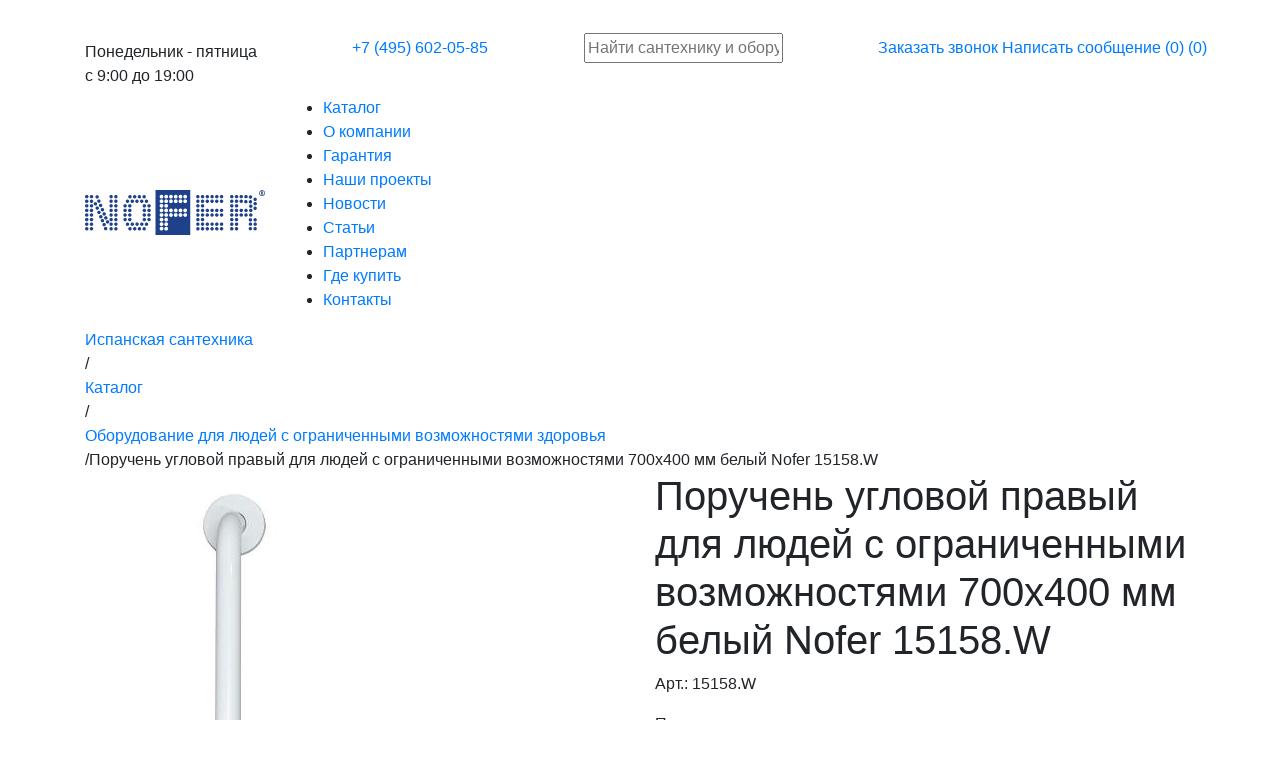

--- FILE ---
content_type: text/html; charset=UTF-8
request_url: https://nofer-aparici.ru/product/poruchen-nofer-15158-w
body_size: 13728
content:
<!doctype html >
<html lang="en">
<head>
    <title>Белый угловой правый поручень для людей с ограниченными возможностями 700x400 мм Nofer 15158.W  – купить в Москве недорого в интернет-магазине испанского производителя сантехники nofer-aparici.ru</title>
    <meta name="keywords" content='белый угловой правый поручень для людей с ограниченными возможностями 700x400 мм Nofer 15158.W москва цена купить' />
    <meta name="description" content='Поручень угловой правый для людей с ограниченными возможностями 700x400 мм белый Nofer 15158.W – купить в Москве в интернет-магазине испанского производителя сантехники nofer-aparici.ru. Каталог оборудования для Баров ресторанов, отелей, торговых центров и прочих мест. Заказать доставку сантехники в любую точку России.' />
  
    <base href="https://nofer-aparici.ru/" />
    <meta charset="UTF-8" />
    
    <meta name='wmail-verification' content='269af139e3d98728a85717ca89f2e38a' />
    <meta name="yandex-verification" content="cb25814a6e214d61" />
	<meta name="yandex-verification" content="37fa70056e27e334" />
    <meta name="google-site-verification" content="CoGhzePNYAVlnAdo_gLhkGEBKHlMc1zP1geMapn0qMM" />
	<meta name="msvalidate.01" content="B622A5FE29E8900B5EF1674E581EC8A2" />
    
    <meta name="viewport" content="width=device-width, initial-scale=1, shrink-to-fit=no">
    
    <link rel="shortcut icon" href="nofer.ico" type="image/x-icon" />
    
    
    <link rel="canonical" href="https://nofer-aparici.ru/product/poruchen-nofer-15158-w"/>

    <link rel="stylesheet" href="/css/bootstrap.css">
    <link rel="stylesheet" href="/css/css.css?v=3">
    
    <meta name="yandex-verification" content="73a9b79a12a13bd9" />
<meta name="google-site-verification" content="DNd4Ous1fGYZ6ktgYd179CpVsyFyqgjRryl8n-GdFII" />
<link rel="stylesheet" href="/assets/components/ajaxform/css/default.css" type="text/css" />
</head>

<body class="">
    
    <div class="overflow-hidden">
        <div class="header">
            <div class="bg-blue d-none d-lg-block pt-2 pb-2">
                <div class="container">
                    <div class="row justify-content-between align-items-center">
                        <div class="col-auto">
                            <div class="d-flex align-items-center">
                                <a target="_blank" href="https://vk.com/nofer" class="header__social">
    <img src="/img/vk.svg" alt="">
</a>
<a target="_blank" href="https://www.youtube.com/@noferrus3385" class="header__social">
    <img src="/img/youtube.svg" alt="">
</a>
<a target="_blank" href="https://t.me/noferramonsolerdecosan" class="header__social">
    <img src="/img/telegram.svg" alt="">
</a>
<!--<a target="_blank" href="https://www.instagram.com/nofer_aparici/" class="header__social">
    <img src="/img/instagram.svg" alt="">
</a>-->
                            </div>
                            <div class="header__work">Понедельник - пятница<br> с 9:00 до 19:00
                            </div>
                        </div>
                        <div class="col-auto">
                            <a href="tel:+7 (495) 602-05-85" class="header__phone">
                                +7 (495) 602-05-85
                            </a>
                        </div>
                        <div class="col-auto">
                            <form class="header__search" action="rezultatyi-poiska">
    <input type="text" name="search" placeholder="Найти сантехнику и оборудование">
</form>
                        
                        </div>
                        <div class="col-auto">
                            <a href="#" class="header__callback js-callback" data-toggle="modal" data-target="#callback-form">Заказать звонок</a>
                            <a href="#" class="header__feedback js-feedback" data-toggle="modal" data-target="#feedback-form">Написать сообщение</a>
                            <a href="/fav" class="header__fav">(<span id="fav_n">0</span>)</a>
                            <a href="/compare" class="header__fav header__compare">(<span id="compare_n">0</span>)</a>
                        </div>
                    </div>
                </div>
            </div>
            <div class="bg-white position-relative">
                <div class="container">
                    <div class="row justify-content-between align-items-center">
                        <div class="col-auto d-lg-none">
                            <div class="header__burger js-menu-trigger"></div>
                        </div>
                        <div class="col-auto">
                            <a href="/" class="header__logo">
                                <img src="/img/logo.svg" alt="Nofer-aparici.ru - испанская сантехника">
                            </a>
                        </div>
                        <div class="col-auto d-lg-none">
                            <div class="d-flex">
                                <a href="#" class="header__callback--m js-callback" data-toggle="modal" data-target="#callback-form"></a>
                                <a href="/fav" class="header__fav--m ml-2"></a>
                            </div>
                        </div>
                        <div class="d-block d-lg-none w-100"></div>
                        <div class="col position-static">
                            <div class="menu__shadow d-lg-none js-menu-trigger"></div>
                            <div class="menu d-none d-lg-block">
                                <div class="menu__top js-menu-trigger d-lg-none">
                                    <div class="">
                                        <img src="/img/menu-close.svg" alt="">
                                    </div>
                                </div>
                                <div class="menu d-none d-lg-block">
    <div class="menu__top js-menu-trigger d-lg-none">
        <div class="">
            <img src="/img/menu-close.svg" alt="">
        </div>
    </div>
    
    <ul class="l1">
    <li class="menu-item--catalog ">
        <a class="js-catalog-main-category" data-target="#submenu" href="#submenu">Каталог</a>
        <div class="submenu collapse" id="submenu">
            <div class="container">
                
                <ul class="l2"><li  class="first">
    <a class="js-catalog-category" href="sushilka-dlya-ruk"  data-target="#smi20">Сушилки для рук</a>
    <ul class="l3 collapse" id="smi20"><li  class="first">
    <a class="" href="skorostnaya-sushilka-dlya-ruk"  data-target="#smi608">Скоростные</a>
    
</li><li >
    <a class="" href="sensornaya-sushilka-dlya-ruk"  data-target="#smi698">Сенсорные</a>
    
</li><li >
    <a class="" href="katalog/sushilki-dlya-ruk/concept-3-v-1"  data-target="#smi10289">Concept 3 в 1</a>
    
</li><li >
    <a class="" href="sushilka-dlya-ruk-antivandalnaya"  data-target="#smi638">Антивандальные</a>
    
</li><li >
    <a class="" href="sushilka-iz-nerzhaveyushhej-stali"  data-target="#smi6027">Из нержавеющей стали</a>
    
</li><li >
    <a class="" href="sushilka-dlya-ruk-iz-plastika"  data-target="#smi6035">Пластиковые</a>
    
</li><li >
    <a class="" href="elektrosushilka-dlya-ruk-nastennaya"  data-target="#smi5994">Настенные</a>
    
</li><li  class="last">
    <a class="" href="sushilki-dlya-ruk-pogruzhnye"  data-target="#smi6033">Погружные</a>
    
</li></ul>
</li><li >
    <a class="js-catalog-category" href="modulnyie-sistemyi-mumo"  data-target="#smi10294">Модульные системы MUMO</a>
    <ul class="l3 collapse" id="smi10294"><li  class="first">
    <a class="" href="katalog/modulnyie-sistemyi-mumo/shkafyi-mumo"  data-target="#smi10295">Шкафы</a>
    
</li><li >
    <a class="" href="katalog/modulnyie-sistemyi-mumo/moduli"  data-target="#smi10296">Модули</a>
    
</li><li  class="last">
    <a class="" href="katalog/modulnyie-sistemyi-mumo/gotovyie-resheniya"  data-target="#smi10297">Готовые решения</a>
    
</li></ul>
</li><li >
    <a class="js-catalog-category" href="katalog/kollekcziya-evo"  data-target="#smi10402">Коллекция EVO</a>
    
</li><li >
    <a class="js-catalog-category" href="dispenser-dlya-bumagi"  data-target="#smi40">Диспенсеры для туалетной бумаги</a>
    <ul class="l3 collapse" id="smi40"><li  class="first">
    <a class="" href="dispenser-dlya-listovoy-tualetnoy-bumagi"  data-target="#smi7900">Листовые</a>
    
</li><li >
    <a class="" href="dispenser-dlya-rulonnoy-tualetnoy-bumagi"  data-target="#smi7902">Рулонные</a>
    
</li><li >
    <a class="" href="dispenser-dlya-tualetnoj-bumagi-iz-nerzhaveyushchej-stali"  data-target="#smi6823">Из нержавеющей стали</a>
    
</li><li >
    <a class="" href="dispensery-dlya-tualetnoj-bumagi-vstroennye"  data-target="#smi9459">Встроенные</a>
    
</li><li >
    <a class="" href="dispenser-dlya-tualetnoj-bumagi-plastmassovyij"  data-target="#smi1464">Пластмассовые</a>
    
</li><li >
    <a class="" href="dispenser-dlya-tualetnoy-bumagi-s-centralnoy-vytyazhkoy"  data-target="#smi7904">С центральной вытяжкой</a>
    
</li><li  class="last">
    <a class="" href="dispenser-dlya-tualetnoy-bumagi-antivandalnyy"  data-target="#smi7901">Антивандальный</a>
    
</li></ul>
</li><li >
    <a class="js-catalog-category" href="dispenser-dlya-bumazhnyh-polotenec"  data-target="#smi1316">Диспенсеры для бумажных полотенец</a>
    <ul class="l3 collapse" id="smi1316"><li  class="first">
    <a class="" href="dispenser-dlya-polotenecz-iz-nerzhaveyushhej-stali"  data-target="#smi7927">Из нержавеющей стали</a>
    
</li><li >
    <a class="" href="dispenser-dlya-bumazhnyh-polotenec-v-listah"  data-target="#smi7918">Листовые</a>
    
</li><li >
    <a class="" href="dispenser-dlya-rulonnyix-bumazhnyix-polotenecz"  data-target="#smi7923">Рулонные</a>
    
</li><li >
    <a class="" href="dispenser-dlya-bumazhnyix-polotenecz-s-czentralnoj-vyityazhkoj"  data-target="#smi7926">С центральной вытяжкой</a>
    
</li><li >
    <a class="" href="dispenser-dlya-bumazhnyix-polotenecz-sensornyij"  data-target="#smi7922">Сенсорный</a>
    
</li><li >
    <a class="" href="dispenser-dlya-bumazhnyix-polotenecz-plastikovyij"  data-target="#smi7928">Пластиковые</a>
    
</li><li >
    <a class="" href="dispensery-dlya-bumazhnyh-polotenec-antivandalnye"  data-target="#smi9460">Антивандальные</a>
    
</li><li  class="last">
    <a class="" href="dispenser-dlya-bumazhnyix-polotenecz-nastennyij"  data-target="#smi7921">Настенный</a>
    
</li></ul>
</li><li >
    <a class="js-catalog-category" href="dispenser-dlya-sidenij-na-unitaz"  data-target="#smi1480">Диспенсеры для накладок на унитаз </a>
    
</li><li >
    <a class="js-catalog-category" href="dispenser-dlya-gigienicheskih-paketov"  data-target="#smi1484">Диспенсеры для гигиенических пакетов</a>
    
</li><li >
    <a class="js-catalog-category" href="dozatoryi-dlya-myila"  data-target="#smi41">Дозаторы для жидкого мыла</a>
    <ul class="l3 collapse" id="smi41"><li  class="first">
    <a class="" href="dozatory-dlya-zhidkogo-myla-sensornye"  data-target="#smi9461">Сенсорные, автоматические</a>
    
</li><li >
    <a class="" href="dispenser-dlya-myla-peny"  data-target="#smi7840">Для мыла пены</a>
    
</li><li >
    <a class="" href="dispenczer-dlya-myila-iz-nerzhaveyushhej-stali"  data-target="#smi7856">Из нержавеющей стали</a>
    
</li><li >
    <a class="" href="dispenser-dlya-zhidkogo-myla-dvojnoj"  data-target="#smi8453">Двойные</a>
    
</li><li >
    <a class="" href="dozator-dlya-myla-nastennyj"  data-target="#smi1564">Настенные</a>
    
</li><li >
    <a class="" href="vstroennyij-dozator-dlya-myila"  data-target="#smi1566">Встраиваемые</a>
    
</li><li >
    <a class="" href="dispenczer-dlya-zhidkogo-myila-mediczinskij"  data-target="#smi7850">Медицинские</a>
    
</li><li >
    <a class="" href="dozatoryi-dlya-myila-mehanicheskij"  data-target="#smi8452">Механические</a>
    
</li><li  class="last">
    <a class="" href="dozator-dlya-zhidkogo-myla-plastikov"  data-target="#smi9732">Пластиковые</a>
    
</li></ul>
</li><li >
    <a class="js-catalog-category" href="dozatory-dlya-antiseptika"  data-target="#smi9463">Дозаторы для антисептика</a>
    <ul class="l3 collapse" id="smi9463"><li  class="first">
    <a class="" href="dozator-sensornyy-dlya-antiseptika"  data-target="#smi3002">Сенсорные</a>
    
</li><li >
    <a class="" href="dozatory-dlya-antiseptika-nastennye"  data-target="#smi9470">Настенные</a>
    
</li><li  class="last">
    <a class="" href="stojki-s-dispenserom-dlya-antiseptika"  data-target="#smi9278">Стойки</a>
    
</li></ul>
</li><li >
    <a class="js-catalog-category" href="feny-dlya-volos"  data-target="#smi21">Фены и сушилки для волос</a>
    <ul class="l3 collapse" id="smi21"><li  class="first">
    <a class="" href="fen-skladnoj"  data-target="#smi1552">Складные</a>
    
</li><li >
    <a class="" href="fen-dlya-bassejna"  data-target="#smi1554">Для бассейнов</a>
    
</li><li >
    <a class="" href="profesionalnyij-fen"  data-target="#smi6797">Профессиональные</a>
    
</li><li >
    <a class="" href="fen-antivandalnyj"  data-target="#smi1560">Антивандальные</a>
    
</li><li >
    <a class="" href="fen-dlya-fitnes-kluba"  data-target="#smi6790">Для фитнес клубов</a>
    
</li><li  class="last">
    <a class="" href="fen-dlya-gostinecz"  data-target="#smi6794">Для гостиниц</a>
    
</li></ul>
</li><li >
    <a class="js-catalog-category" href="antivandalnaya-santekhnika"  data-target="#smi43">Антивандальная сантехника</a>
    <ul class="l3 collapse" id="smi43"><li  class="first">
    <a class="" href="antivandalnye-zerkala"  data-target="#smi9473">Зеркала</a>
    
</li><li >
    <a class="" href="antivandalnyie-unitazyi"  data-target="#smi1510">Унитазы</a>
    
</li><li >
    <a class="" href="vstraevaemye-bloki"  data-target="#smi9260">Встраиваемые блоки</a>
    
</li><li >
    <a class="" href="antivandalnaya-rakovina"  data-target="#smi3013">Раковины</a>
    
</li><li >
    <a class="" href="pissuar-iz-nerzhaveyushchej-stali"  data-target="#smi1524">Писсуары</a>
    
</li><li >
    <a class="" href="dushevoj-poddon-iz-metalla"  data-target="#smi1526">Душевые поддоны</a>
    
</li><li  class="last">
    <a class="" href="chasha-genuya"  data-target="#smi1320">Чаша Генуя</a>
    
</li></ul>
</li><li >
    <a class="js-catalog-category" href="kontejneryi-dlya-musora"  data-target="#smi42">Контейнеры для мусора</a>
    <ul class="l3 collapse" id="smi42"><li  class="first">
    <a class="" href="plastikovyj-kontejner-dlya-musora"  data-target="#smi1488">Пластиковые</a>
    
</li><li >
    <a class="" href="kontejnery-dlya-musora-metallicheskie"  data-target="#smi1490">Металлические</a>
    
</li><li >
    <a class="" href="konteyner-dlya-razdelnogo-sbora-musora"  data-target="#smi1494">Для раздельного сбора</a>
    
</li><li >
    <a class="" href="kontejner-dlya-musora-s-pedalyu"  data-target="#smi1496">С педалью</a>
    
</li><li >
    <a class="" href="konteyner-dlya-musora-s-plavayushchey-kryshkoy"  data-target="#smi1504">С плавающей крышкой</a>
    
</li><li  class="last">
    <a class="" href="kontejner-dlya-musora-nastennyj"  data-target="#smi1506">Настенные</a>
    
</li></ul>
</li><li >
    <a class="js-catalog-category" href="aksessuaryi-dlya-obshhestvennyix-zon"  data-target="#smi3023">Аксессуары для общественных зон</a>
    <ul class="l3 collapse" id="smi3023"><li  class="first">
    <a class="" href="ukazateli-na-dver-dlya-obshchestvennyh-zon"  data-target="#smi9293">Указатели на дверь</a>
    
</li><li  class="last">
    <a class="" href="pitevye-fontany-dlya-obshhestvennyix-zon"  data-target="#smi9296">Питьевые фонтаны</a>
    
</li></ul>
</li><li >
    <a class="js-catalog-category" href="katalog/pelenalnyie-stolyi"  data-target="#smi9292">Пеленальные столы</a>
    
</li><li >
    <a class="js-catalog-category" href="aksessuary-dlya-vannoj"  data-target="#smi44">Аксессуары для ванных комнат</a>
    <ul class="l3 collapse" id="smi44"><li  class="first">
    <a class="" href="aksessuary-dlya-vannoj-santorini"  data-target="#smi8332">Аксессуары для ванной Santorini</a>
    
</li><li >
    <a class="" href="katalog/aksessuary-dlya-vannoj/aksessuaryi-dlya-vannoj-verona"  data-target="#smi9889">Аксессуары для ванной Verona</a>
    
</li><li >
    <a class="" href="katalog/aksessuary-dlya-vannoj/aksessuaryi-dlya-vannoj-capri"  data-target="#smi9946">Аксессуары для ванной CAPRI</a>
    
</li><li >
    <a class="" href="aksessuary-dlya-vannoj-line"  data-target="#smi5912">Аксессуары для ванной Line</a>
    
</li><li >
    <a class="" href="aksessuary-dlya-vannoj-niza"  data-target="#smi2961">Аксессуары для ванной Niza</a>
    
</li><li >
    <a class="" href="aksessuary-dlya-vannoj-siena"  data-target="#smi5837">Аксессуары для ванной Siena</a>
    
</li><li >
    <a class="" href="aksessuary-dlya-vannoj-monaco"  data-target="#smi5842">Аксессуары для ванной Monaco</a>
    
</li><li >
    <a class="" href="aksessuary-dlya-vannoj-barcelona"  data-target="#smi5847">Аксессуары для ванной Barcelona</a>
    
</li><li >
    <a class="" href="aksessuary-dlya-vannoj-roma"  data-target="#smi5852">Аксессуары для ванной Roma</a>
    
</li><li >
    <a class="" href="aksessuary-dlya-vannoj-hotel"  data-target="#smi5857">Аксессуары для ванной Hotel</a>
    
</li><li >
    <a class="" href="aksessuary-dlya-vannoj-classic"  data-target="#smi5862">Аксессуары для ванной Classic</a>
    
</li><li >
    <a class="" href="katalog/aksessuary-dlya-vannoj/aksessuaryi-dlya-vannoj-corinto"  data-target="#smi10147">Аксессуары для ванной Corinto</a>
    
</li><li >
    <a class="" href="polotencederzhateli"  data-target="#smi9474">Полотенцедержатели</a>
    
</li><li >
    <a class="" href="polki-dlya-vannoj"  data-target="#smi5887">Полки для ванной</a>
    
</li><li >
    <a class="" href="ershiki-tualetnye"  data-target="#smi5892">Ершики туалетные</a>
    
</li><li >
    <a class="" href="mylnicy"  data-target="#smi5897">Мыльницы</a>
    
</li><li >
    <a class="" href="stakanchiki-dlya-zubnyh-shchetok"  data-target="#smi5907">Стаканчики для зубных щеток</a>
    
</li><li >
    <a class="" href="kryuchki-dlya-polotenec"  data-target="#smi5872">Крючки для полотенец</a>
    
</li><li >
    <a class="" href="derzhatel-dlya-bumagi"  data-target="#smi5877">Держатели для туалетной бумаги</a>
    
</li><li  class="last">
    <a class="" href="zekala-kosmeticheskie"  data-target="#smi5867">Зеркала косметические</a>
    
</li></ul>
</li><li  class="active">
    <a class="js-catalog-category" href="oborudovanie-dlya-mgn"  data-target="#smi3022">Оборудование для людей с ограниченными возможностями здоровья</a>
    <ul class="l3 collapse" id="smi3022"><li  class="first">
    <a class="" href="poruchni-otkidnye-s-bumagoderzhatelem"  data-target="#smi8995">Откидные с бумагодержателем</a>
    
</li><li >
    <a class="" href="katalog/oborudovanie-dlya-mgn/vannyi-dlya-mgn"  data-target="#smi10429">Ванны</a>
    
</li><li >
    <a class="" href="unitazy-dlya-invalidov"  data-target="#smi9421">Сиденья и стулья для душа</a>
    
</li><li >
    <a class="" href="poruchni-dlya-invalidov"  data-target="#smi282">Поручни</a>
    
</li><li >
    <a class="" href="smesiteli-i-aksessuary-dlya-invalidov"  data-target="#smi9422">Смесители</a>
    
</li><li >
    <a class="" href="rakoviny-dlya-invalidov"  data-target="#smi9408">Раковины</a>
    
</li><li >
    <a class="" href="zerkala-dlya-invalidov"  data-target="#smi9419">Зеркала</a>
    
</li><li  class="last">
    <a class="" href="unitaz-dlya-invalidov"  data-target="#smi9407">Унитазы и биде</a>
    
</li></ul>
</li><li >
    <a class="js-catalog-category" href="smesiteli-i-krany"  data-target="#smi9294">Смесители, краны, системы смыва</a>
    <ul class="l3 collapse" id="smi9294"><li  class="first">
    <a class="" href="katalog/smesiteli-i-krany/smesiteli-i-izlivyi"  data-target="#smi9967">Душевые смесители</a>
    
</li><li >
    <a class="" href="katalog/smesiteli-i-krany/dushevyie-stojki"  data-target="#smi9975">Душевые стойки</a>
    
</li><li >
    <a class="" href="smesiteli-s-knopkoj-tajmerom"  data-target="#smi9472">С кнопкой</a>
    
</li><li >
    <a class="" href="sensornye-smesiteli"  data-target="#smi9471">Сенсорные</a>
    
</li><li >
    <a class="" href="avtomaticheskie-smyvy-dlya-pisuarov"  data-target="#smi9297">Смывы для писсуаров</a>
    
</li><li >
    <a class="" href="katalog/smesiteli-i-krany/porczionnyie-smesiteli"  data-target="#smi10396">Порционные (нажимные) смесители</a>
    
</li><li  class="last">
    <a class="" href="instalyaczii-i-knopki"  data-target="#smi10397">Инсталляции и кнопки</a>
    
</li></ul>
</li><li >
    <a class="js-catalog-category" href="avarijnye-dushi-i-rakoviny-dlya-promyvki-glaz"  data-target="#smi432">Аварийные души и раковины для промывки глаз</a>
    <ul class="l3 collapse" id="smi432"><li  class="first">
    <a class="" href="avarijnye-rakoviny" avarijnye-rakoviny data-target="#smi9476">Аварийные раковины</a>
    
</li><li >
    <a class="" href="avarijnyie-dushi"  data-target="#smi9475">Аварийные души</a>
    
</li><li >
    <a class="" href="katalog/avarijnyie-dushi/avarijnyie-platformyi"  data-target="#smi10201">Аварийные платформы</a>
    
</li><li  class="last">
    <a class="" href="avarijnyie-dushi-kombinirovannyie"  data-target="#smi6864">Комбинированные системы</a>
    
</li></ul>
</li><li >
    <a class="js-catalog-category" href="vodonagrevatel"  data-target="#smi19">Водонагреватели</a>
    <ul class="l3 collapse" id="smi19"><li  class="first">
    <a class="" href="vodonagrevatel-10-litrov"  data-target="#smi980">10 Литров</a>
    
</li><li >
    <a class="" href="vodonagrevatel-15-litrov"  data-target="#smi985">15 Литров</a>
    
</li><li >
    <a class="" href="vodonagrevatel-30-litrov-cena"  data-target="#smi913">30 Литров</a>
    
</li><li >
    <a class="" href="vodonagrevatel-50-litrov-cena"  data-target="#smi915">50 Литров</a>
    
</li><li >
    <a class="" href="vodonagrevatel-80-litrov"  data-target="#smi917">80 Литров</a>
    
</li><li >
    <a class="" href="vodonagrevatel-100-litrov"  data-target="#smi919">100 Литров</a>
    
</li><li >
    <a class="" href="vodonagrevatel-nakopitelnyj"  data-target="#smi909">Накопительные</a>
    
</li><li >
    <a class="" href="vodonagrevatel-dlya-dachi"  data-target="#smi955">Для дачи</a>
    
</li><li >
    <a class="" href="vodonagrevateli-dlya-kuxni"  data-target="#smi970">Для кухни</a>
    
</li><li >
    <a class="" href="vodonagrevatel-ehlektricheskij"  data-target="#smi911">Электрические</a>
    
</li><li >
    <a class="" href="vodonagrevatel-vertikalnyj"  data-target="#smi960">Вертикальные</a>
    
</li><li >
    <a class="" href="vodonagrevatel-pod-rakovinu"  data-target="#smi6869">Под раковину</a>
    
</li><li >
    <a class="" href="vodonagrevatel-gorizontalnyj"  data-target="#smi975">Горизонтальные</a>
    
</li><li >
    <a class="" href="podvesnyie-vodonagrevateli"  data-target="#smi6867">Подвесные</a>
    
</li><li  class="last">
    <a class="" href="vodonagrevatel-dlya-vannoj"  data-target="#smi6868">Для ванной</a>
    
</li></ul>
</li><li >
    <a class="js-catalog-category" href="katalog/keramika"  data-target="#smi10440">Керамика</a>
    <ul class="l3 collapse" id="smi10440"><li  class="first">
    <a class="" href="katalog/keramika/keramicheskie-rakovinyi"  data-target="#smi10441">Керамические раковины</a>
    
</li><li  class="last">
    <a class="" href="katalog/keramika/keramicheskie-unitazyi"  data-target="#smi10442">Керамические унитазы</a>
    
</li></ul>
</li><li >
    <a class="js-catalog-category" href="raskhodnye-materialy-i-soputstvuyushchie-tovary"  data-target="#smi9398">Расходные материалы</a>
    
</li><li  class="last">
    <a class="js-catalog-category" href="katalog/mebel-f4-f5"  data-target="#smi10458">Мебель F4-F5</a>
    <ul class="l3 collapse" id="smi10458"><li  class="first">
    <a class="" href="katalog/mebel-f4-f5/tumbyi"  data-target="#smi10459">Тумбы</a>
    
</li><li >
    <a class="" href="katalog/mebel-f4-f5/stoleshniczyi"  data-target="#smi10460">Столешницы</a>
    
</li><li  class="last">
    <a class="" href="katalog/mebel-f4-f5/rakovinyi"  data-target="#smi10461">Раковины</a>
    
</li></ul>
</li></ul>
                
            </div>
        </div>
    </li>

    <li ><a href="o-kompanii" >О компании</a></li>

    <li ><a href="garantiya-i-servis" >Гарантия</a></li>

    <li ><a href="nashi-rabotyi" >Наши проекты</a></li>

    <li ><a href="novosti" >Новости</a></li>

    <li ><a href="stati" >Статьи</a></li>

    <li ><a href="partneram" >Партнерам</a></li>

    <li ><a href="gde-kupit" >Где купить</a></li>

    <li  class="last"><a href="kontaktyi" >Контакты</a></li>
</ul>
    
    <div class="d-lg-none mt-5 mb-4">
        <form class="header__search" action="rezultatyi-poiska">
    <input type="text" name="search" placeholder="Найти сантехнику и оборудование">
</form>
    </div>
    
</div>
                            </div>
                        </div>
                    </div>
                </div>
            </div>
        </div>

<div class="breadcrumbs">
    <div class="container">
        <div class="breadcrumbs__inner">
            <div class="crumb-wrapper" itemscope itemtype="http://schema.org/BreadcrumbList"><div itemprop="itemListElement" itemscope itemtype="http://schema.org/ListItem"><a href="/" itemprop="item"><span class="m-0"><meta itemprop="position" content="1"><meta itemprop="name" content="Испанская сантехника">Испанская сантехника</span></a></div><span>/</span><div itemprop="itemListElement" itemscope itemtype="http://schema.org/ListItem"><a href="katalog" itemprop="item"><span class="m-0"><meta itemprop="position" content="2"><meta itemprop="name" content="Каталог">Каталог</span></a></div><span>/</span><div itemprop="itemListElement" itemscope itemtype="http://schema.org/ListItem"><a href="oborudovanie-dlya-mgn" itemprop="item"><span class="m-0"><meta itemprop="position" content="3"><meta itemprop="name" content="Оборудование для людей с ограниченными возможностями здоровья">Оборудование для людей с ограниченными возможностями здоровья</span></a></div><span>/</span><span itemprop="itemListElement" itemscope itemtype="http://schema.org/ListItem"><span class="m-0" itemprop="item"><meta itemprop="position" content="4"><meta itemprop="name" content="Поручень угловой правый для людей с ограниченными возможностями 700x400 мм белый Nofer 15158.W">Поручень угловой правый для людей с ограниченными возможностями 700x400 мм белый Nofer 15158.W</span></span></div>
        </div>
    </div>
</div>


<div class="container">
    <div class="good" itemscope itemtype="http://schema.org/Product">
        <div class="row">
            <div class="col-12 col-lg-6">
                <div class="row justify-content-between align-items-center mb-3 pb-1">
                    <div class="col-auto">
                        
                            
                                 
                             
                         
                    </div>
                    <div class="col-auto">
                        
                    </div>
                </div>
                <div class="_good__img">
                    <div class="row">
                        <div class="col-12 order-2">
                            <div class="good__image-previews js-good-previews">
                                <!--<div class="good__image-preview">
                                    <img src="/assets/components/phpthumbof/cache/15158-w-1.ea95bd59882b8ad5a3a5236f1eef7ca7221.jpg" />
                                </div>-->
                                
                                <div class="good__image-preview">
    <img src="/assets/components/phpthumbof/cache/15158-w-1.ea95bd59882b8ad5a3a5236f1eef7ca7221.jpg" alt="Поручень угловой правый для людей с ограниченными возможностями 700x400 мм белый Nofer 15158.W" />
</div><div class="good__image-preview">
    <img src="/assets/components/phpthumbof/cache/15158-w-3.ea95bd59882b8ad5a3a5236f1eef7ca7221.jpg" alt="Поручень угловой правый для людей с ограниченными возможностями 700x400 мм белый Nofer 15158.W" />
</div><div class="good__image-preview">
    <img src="/assets/components/phpthumbof/cache/15158-w-2.ea95bd59882b8ad5a3a5236f1eef7ca7221.jpg" alt="Поручень угловой правый для людей с ограниченными возможностями 700x400 мм белый Nofer 15158.W" />
</div>
                                
                            </div>
                        </div>
                        <div class="col-12 order-1">
                            <div class="good__images js-good-images">
                                <!--<div class="good__image-preview">
                                    <img src="/assets/components/phpthumbof/cache/15158-w-1.d626cb637e9e18febb1fb87226566bc5221.jpg" />
                                </div>-->
                                
                                
<div class="good__image-preview">
<img itemprop="image" src="/assets/components/phpthumbof/cache/15158-w-1.d626cb637e9e18febb1fb87226566bc5221.jpg"  alt="Поручень угловой правый для людей с ограниченными возможностями 700x400 мм белый Nofer 15158.W" />
</div>

<div class="good__image-preview">
<img itemprop="image" src="/assets/components/phpthumbof/cache/15158-w-3.d626cb637e9e18febb1fb87226566bc5221.jpg"  alt="Поручень угловой правый для людей с ограниченными возможностями 700x400 мм белый Nofer 15158.W" />
</div>

<div class="good__image-preview">
<img itemprop="image" src="/assets/components/phpthumbof/cache/15158-w-2.d626cb637e9e18febb1fb87226566bc5221.jpg"  alt="Поручень угловой правый для людей с ограниченными возможностями 700x400 мм белый Nofer 15158.W" />
</div>

                            </div>
                        </div>
                    </div>
                </div>
            </div>
            <div class="col-12 col-lg-6">
                <div class="d-flex flex-column">
                    <meta itemprop="name" content="Поручень угловой правый для людей с ограниченными возможностями 700x400 мм белый Nofer 15158.W">
                    <h1 class="order-2 order-lg-1">Поручень угловой правый для людей с ограниченными возможностями 700x400 мм белый Nofer 15158.W</h1>
                    <div class="good__article order-1 order-lg-2" title="Внутренний номер: 221" style="margin-bottom:16px">Арт.: 15158.W</div>
                    <div class="good-preview__availability order-3" style="position:static;margin-bottom:16px">Под заказ</div>
                    <div class="order-3" itemprop="offers" itemscope itemtype="http://schema.org/Offer">
                        <meta itemprop="price" content="14290">
                        <meta itemprop="priceCurrency" content="RUB">
                        <span data-g=""></span>
                        <div class="good__price d-flex">
                            <div class="price__label">Цена</div>
                            <div>
                                <div class="price">14 290 руб.</div>
                                
                            </div>
                        </div>
                        <div class="order-3 d-flex align-items-center mb-4">
                        <a href="/product/poruchen-nofer-15158-w" class="good__buy js-buy mb-0 mr-3" data-id="221" data-toggle="modal" data-target="#feedback-form">КУПИТЬ</a>
                            
                                <div class="good__fav"><button data-id="221" class="js-fav"></button></div>
                                <div class="good__compare"><button data-id="221" class="js-compare"></button></div>
                            
                        </div>
                    </div>
                    <div class="good__tabs order-3">
                        <ul class="nav nav-pills flex-row justify-content-between">
                            <li class="nav-item" role="presentation">
                                <a class="nav-link active" href="#description_tab" data-toggle="pill" role="tab" aria-controls="description_tab" aria-selected="true">Описание</a>
                            </li>
                            <li class="nav-item" role="presentation">
                                <a class="nav-link" href="#deliv_tab" data-toggle="pill" role="tab" aria-controls="deliv_tab" aria-selected="true">Доставка</a>
                            </li>
                            <li class="nav-item" role="presentation">
                                <a class="nav-link" href="#pay_tab" data-toggle="pill" role="tab" aria-controls="pay_tab" aria-selected="true">Оплата</a>
                            </li>
                            
                            <li class="nav-item" role="presentation">
                                <a target="_blank" class="nav-link" href="assets/technical_data/15158_W.pdf" aria-controls="docs_tab" download>Техническая документация</a>
                            </li>
                            
                            <li class="d-sm-none w-100"></li>
                            
                            <!--
                            <li class="nav-item" role="presentation">
                                <a class="nav-link" href="#" aria-controls="guarantee_tab">Гарантия</a>
                            </li>
                            -->
                            
                            <li class="nav-item" role="presentation">
                                <a class="nav-link" target="_blank" href="gde-kupit" aria-controls="where_tab">Где купить</a>
                            </li>
                        </ul>
                        <div class="tab-content">
                            <div class="tab-pane fade show active" id="description_tab" role="tabpanel" aria-labelledby="home-tab">
                                
                                <div class="good__features">
                                    <div class="row">
                                        <div class="col-md-auto col-12">
                                            <div class="features__label">Технические <br class="d-none d-md-block">характеристики</div>
                                        </div>
                                        <div class="col-md-auto col-12">
                                            <div class="feature">
    <div class="feature__key">Размеры</div>
    <div class="feature__val">700х400 мм</div>
</div><div class="feature">
    <div class="feature__key">Толщина поручня</div>
    <div class="feature__val">32 мм</div>
</div> 
                                        </div>
                                    </div>
                                </div>
                        
                                <div class="good__description" itemprop="description">
                                    <p><span><a href="poruchen-uglovoj">Поручень угловой</a> 90</span><span>°</span><span> правый для людей с огр. возможностями 850 мм белый. Изготовлен из стали AISI 304. Имеет 3 точки крепления. Поручень предназначен для установки в правый угол и отлично подойдет как для установки в санузлах, так и в душе. Данный поручень изготовлен из эмалированной стали, которая предварительно окрашена в белой цвете и блаодаря нетральному цвету удачно впишется в любой интерьер!</span></p>
                                    
                                    
                                    <img class="mb-3 mt-3" src="/img/guarantee3.svg"/>
                                    
                                    
                                    <iframe style="width:100%;height:auto;min-height:300px" src="https://www.youtube.com/embed/j-Aa-KV-QQc" title="YouTube video player" frameborder="0" allow="accelerometer; autoplay; clipboard-write; encrypted-media; gyroscope; picture-in-picture; web-share" allowfullscreen></iframe><iframe style="width:100%;height:auto;min-height:300px" src="https://www.youtube.com/embed/qmfylf-r0Fc" title="YouTube video player" frameborder="0" allow="accelerometer; autoplay; clipboard-write; encrypted-media; gyroscope; picture-in-picture; web-share" allowfullscreen></iframe>
                                </div>
                            </div>
                            
                             <div class="tab-pane fade" id="deliv_tab" role="tabpanel" aria-labelledby="home-tab">
                                <div class="good__description" itemprop="description">
                                    <p>Доставка юридическим лицам по г.Москва при заказе от 5000 рублей - бесплатно, отправка в регионы за счет получателя. До любой транспортной компании доставим бесплатно.</p>
                            </div>
                            
                        </div>
                            <div class="tab-pane fade" id="pay_tab" role="tabpanel" aria-labelledby="home-tab">
                                <div class="good__description" itemprop="description">
                                    <p>Оплата для юридических лиц производится по безналичному расчету, все счета выставляются с НДС. Физические лица могут приобрести товар за наличный и безналичный расчет ( в т.ч. карты VISA, Mastercard, МИР) у наших дилеров, список которых вы можете найти в разделе <a href="/gde-kupit">Где купить</a>.</p>
                                </div>
                            </div>
                    </div>
                </div>
            </div>
        </div>
    </div>
</div>




    
 

    		    

<div class="container block mt-86">
    <div class="goods-slider">
        <div class="row justify-content-between align-items-center">
            <div class="col-auto">
                <div class="goods-slider__title">Похожие товары</div>
            </div>
        </div>

        <div class="goods-slider__goods js-goods-slider">
        <div class="">
    <div class="good-preview" data-price="14130" data-id="9081" _itemscope _itemtype="http://schema.org/Product">
        <div _itemprop="offers" _itemscope _itemtype="http://schema.org/Offer">
            <meta _itemprop="price" content="14130">
            
            
                
                     
                 
             
                        
            <div class="good-preview__availability">В наличии</div>
            <a href="product/poruchen-uglovoj-pravyij-dlya-lyudej-s-ogranichennyimi-vozmozhnostyami-700x400-mm-matovyij-nofer-15158-s" class="good-preview__img">
                <img _itemprop="image" loading="lazy" src="/assets/components/phpthumbof/cache/13142.a9ce1772fcce213adf07becf6e53e04b221.jpg" alt="поручни для инвалидов купить  Nofer 15158.S">
            </a>
        
            <div class="good-preview__article">Арт.: 15158.S</div>
            <a href="product/poruchen-uglovoj-pravyij-dlya-lyudej-s-ogranichennyimi-vozmozhnostyami-700x400-mm-matovyij-nofer-15158-s" class="good-preview__title">Поручень угловой правый для людей с  ограниченными возможностями 700x400 мм матовый Nofer 15158.S</a>
            <div class="good-preview__price d-flex align-items-center">
                <div class="price__label">Цена</div>
                <div>
                    <div class="price">14 130 руб.</div>
                    
                </div>
            </div>
        </div>
        <!--<a href="product/poruchen-uglovoj-pravyij-dlya-lyudej-s-ogranichennyimi-vozmozhnostyami-700x400-mm-matovyij-nofer-15158-s" class="good-preview__buy">КУПИТЬ</a>-->
        <button class="good-preview__buy w-100 js-buy" data-id="9081" data-toggle="modal" data-target="#feedback-form">КУПИТЬ</button>
        
        
    </div>
</div>
        </div>

    </div>
</div>




<div class="container block mt-86">
    <div class="goods-slider">
        <div class="row justify-content-between align-items-center">
            <div class="col-auto">
                <div class="goods-slider__title">Сопутствующие товары</div>
            </div>
        </div>

        <div class="goods-slider__goods js-goods-slider">
            <div class="">
    <div class="good-preview" data-price="31905" data-id="49" _itemscope _itemtype="http://schema.org/Product">
        <div _itemprop="offers" _itemscope _itemtype="http://schema.org/Offer">
            <meta _itemprop="price" content="31905">
            
            
                
                     
                 
             
                        
            <div class="good-preview__availability">Нет в наличии</div>
            <a href="product/sushilka-dlya-ruk-nofer-big-flow-01451-s" class="good-preview__img">
                <img _itemprop="image" loading="lazy" src="/assets/components/phpthumbof/cache/01451.S_1.a9ce1772fcce213adf07becf6e53e04b221.jpg" alt="assets/Images/01451.S_1.jpg">
            </a>
        
            <div class="good-preview__article">Арт.: 01451.S</div>
            <a href="product/sushilka-dlya-ruk-nofer-big-flow-01451-s" class="good-preview__title">Сушилка для рук BIG FLOW (матовая) 01451.S</a>
            <div class="good-preview__price d-flex align-items-center">
                <div class="price__label">Цена</div>
                <div>
                    <div class="price">31 905 руб.</div>
                    
                </div>
            </div>
        </div>
        <!--<a href="product/sushilka-dlya-ruk-nofer-big-flow-01451-s" class="good-preview__buy">КУПИТЬ</a>-->
        <button class="good-preview__buy w-100 js-buy" data-id="49" data-toggle="modal" data-target="#feedback-form">КУПИТЬ</button>
        
        
    </div>
</div>
<div class="">
    <div class="good-preview" data-price="8195" data-id="203" _itemscope _itemtype="http://schema.org/Product">
        <div _itemprop="offers" _itemscope _itemtype="http://schema.org/Offer">
            <meta _itemprop="price" content="8195">
            
            
                
                     
                 
             
                        
            <div class="good-preview__availability">Нет в наличии</div>
            <a href="product/vedro-dlya-musora" class="good-preview__img">
                <img _itemprop="image" loading="lazy" src="/assets/components/phpthumbof/cache/09103.B_1.a9ce1772fcce213adf07becf6e53e04b221.jpg" alt="Ведро из нержавеющей стали 20 литров с педалью Nofer  ">
            </a>
        
            <div class="good-preview__article">Арт.: 09100.20.S</div>
            <a href="product/vedro-dlya-musora" class="good-preview__title">Ведро из нерж. стали 20 л с педалью матовое 09100.20.S</a>
            <div class="good-preview__price d-flex align-items-center">
                <div class="price__label">Цена</div>
                <div>
                    <div class="price">8 195 руб.</div>
                    
                </div>
            </div>
        </div>
        <!--<a href="product/vedro-dlya-musora" class="good-preview__buy">КУПИТЬ</a>-->
        <button class="good-preview__buy w-100 js-buy" data-id="203" data-toggle="modal" data-target="#feedback-form">КУПИТЬ</button>
        
        
    </div>
</div>
<div class="">
    <div class="good-preview" data-price="4995" data-id="157" _itemscope _itemtype="http://schema.org/Product">
        <div _itemprop="offers" _itemscope _itemtype="http://schema.org/Offer">
            <meta _itemprop="price" content="4995">
            
            
                
                     
                 
             
                        
            <div class="good-preview__availability">В наличии</div>
            <a href="product/dispenser-dlya-zhidkogo-myla-nofer-03036c" class="good-preview__img">
                <img _itemprop="image" loading="lazy" src="/assets/components/phpthumbof/cache/03036.N_1.a9ce1772fcce213adf07becf6e53e04b221.jpg" alt="диспенсер для жидкого мыла настенный пластиковый- Nofer 03036.С">
            </a>
        
            <div class="good-preview__article">Арт.: 03036.N</div>
            <a href="product/dispenser-dlya-zhidkogo-myla-nofer-03036c" class="good-preview__title">Дозатор для жидкого мыла Nofer  03036.N</a>
            <div class="good-preview__price d-flex align-items-center">
                <div class="price__label">Цена</div>
                <div>
                    <div class="price">4 995 руб.</div>
                    
                </div>
            </div>
        </div>
        <!--<a href="product/dispenser-dlya-zhidkogo-myla-nofer-03036c" class="good-preview__buy">КУПИТЬ</a>-->
        <button class="good-preview__buy w-100 js-buy" data-id="157" data-toggle="modal" data-target="#feedback-form">КУПИТЬ</button>
        
        
    </div>
</div>
<div class="">
    <div class="good-preview" data-price="117435" data-id="72" _itemscope _itemtype="http://schema.org/Product">
        <div _itemprop="offers" _itemscope _itemtype="http://schema.org/Offer">
            <meta _itemprop="price" content="117435">
            
            
                
                     
                 
             
                        
            <div class="good-preview__availability">В наличии</div>
            <a href="product/13013-v-napolnyj-unitaz-kupit-v-moskve" class="good-preview__img">
                <img _itemprop="image" loading="lazy" src="/assets/components/phpthumbof/cache/13013.B_1.a9ce1772fcce213adf07becf6e53e04b221.jpg" alt="Унитаз из нержавеющей стали купить от производителя антивандальной сантехники">
            </a>
        
            <div class="good-preview__article">Арт.: 13013.B</div>
            <a href="product/13013-v-napolnyj-unitaz-kupit-v-moskve" class="good-preview__title">Унитаз глянцевый  Nofer 13013.В</a>
            <div class="good-preview__price d-flex align-items-center">
                <div class="price__label">Цена</div>
                <div>
                    <div class="price">117 435 руб.</div>
                    
                </div>
            </div>
        </div>
        <!--<a href="product/13013-v-napolnyj-unitaz-kupit-v-moskve" class="good-preview__buy">КУПИТЬ</a>-->
        <button class="good-preview__buy w-100 js-buy" data-id="72" data-toggle="modal" data-target="#feedback-form">КУПИТЬ</button>
        
        
    </div>
</div>
        </div>

    </div>
</div>




<div class="works block mt-86">
    <div class="works__container">
        <div class="container overflow-hidden pb-5 position-relative" style="z-index: 2">
            <a class="h2 works__title" href="nashi-rabotyi">Наши проекты</a>
            <div class="gallery works__gallery" style="margin:0 -150px">
                <div class="works-gallery-item">
    <div class="works-gallery-item__img">
        <img loading="lazy" src="/assets/components/phpthumbof/cache/IMG_8754.091322a22264b8212a811faf4e129b02221.jpg" alt="" />
    </div>
    <a class="works-gallery-item__text" href="nashi-rabotyi/trcz-gravitacziya">
        ТРЦ "Гравитация"
    </a>
</div>
<div class="works-gallery-item">
    <div class="works-gallery-item__img">
        <img loading="lazy" src="/assets/components/phpthumbof/cache/sambo2.fb113361560fd20f7b392406787cf49a221.jpeg" alt="" />
    </div>
    <a class="works-gallery-item__text" href="nashi-rabotyi/czentr-sambo-i-boksa">
        Центр самбо и бокса
    </a>
</div>
<div class="works-gallery-item">
    <div class="works-gallery-item__img">
        <img loading="lazy" src="/assets/components/phpthumbof/cache/my-med.091322a22264b8212a811faf4e129b02221.jpg" alt="" />
    </div>
    <a class="works-gallery-item__text" href="nashi-rabotyi/moya-poliklinika">
        Моя поликлиника
    </a>
</div>
<div class="works-gallery-item">
    <div class="works-gallery-item__img">
        <img loading="lazy" src="/assets/components/phpthumbof/cache/krasnodar2.091322a22264b8212a811faf4e129b02221.jpg" alt="" />
    </div>
    <a class="works-gallery-item__text" href="nashi-rabotyi/stadion-krasnodar-rezervnyij">
        Стадион "Краснодар" резервный
    </a>
</div>
<div class="works-gallery-item">
    <div class="works-gallery-item__img">
        <img loading="lazy" src="/assets/components/phpthumbof/cache/01543563453.091322a22264b8212a811faf4e129b02221.jpg" alt="" />
    </div>
    <a class="works-gallery-item__text" href="nashi-rabotyi/ryinok-privoz-rublevka">
        Рынок Привоз Рублевка
    </a>
</div>
<div class="works-gallery-item">
    <div class="works-gallery-item__img">
        <img loading="lazy" src="/assets/components/phpthumbof/cache/UK9B4259.091322a22264b8212a811faf4e129b02221.jpg" alt="" />
    </div>
    <a class="works-gallery-item__text" href="nashi-rabotyi/vokzal-v-g.-nizhnij-novgorod">
        Вокзал в г. Нижний Новгород
    </a>
</div>
<div class="works-gallery-item">
    <div class="works-gallery-item__img">
        <img loading="lazy" src="/assets/components/phpthumbof/cache/welkov.091322a22264b8212a811faf4e129b02221.jpg" alt="" />
    </div>
    <a class="works-gallery-item__text" href="nashi-rabotyi/trcz-shhelkovskij">
        ТРЦ Щелковский
    </a>
</div>
<div class="works-gallery-item">
    <div class="works-gallery-item__img">
        <img loading="lazy" src="/assets/components/phpthumbof/cache/001224.091322a22264b8212a811faf4e129b02221.jpg" alt="" />
    </div>
    <a class="works-gallery-item__text" href="nashi-rabotyi/nizhnekamskie-termyi">
        Нижнекамские Термы
    </a>
</div>
<div class="works-gallery-item">
    <div class="works-gallery-item__img">
        <img loading="lazy" src="/assets/components/phpthumbof/cache/termi-vidnoe1.091322a22264b8212a811faf4e129b02221.jpg" alt="" />
    </div>
    <a class="works-gallery-item__text" href="nashi-rabotyi/termyi-vidnoe">
        Термы Видное
    </a>
</div>
<div class="works-gallery-item">
    <div class="works-gallery-item__img">
        <img loading="lazy" src="/assets/components/phpthumbof/cache/tolmacheva.091322a22264b8212a811faf4e129b02221.jpg" alt="" />
    </div>
    <a class="works-gallery-item__text" href="nashi-rabotyi/aeroport-tolmachevo">
        Аэропорт Толмачево
    </a>
</div>
<div class="works-gallery-item">
    <div class="works-gallery-item__img">
        <img loading="lazy" src="/assets/components/phpthumbof/cache/golf-01.091322a22264b8212a811faf4e129b02221.jpg" alt="" />
    </div>
    <a class="works-gallery-item__text" href="nashi-rabotyi/golf-klub-dmitrov-golf-resort">
        Гольф клуб "Dmitrov Golf Resort"
    </a>
</div>
<div class="works-gallery-item">
    <div class="works-gallery-item__img">
        <img loading="lazy" src="/assets/components/phpthumbof/cache/gagarin.091322a22264b8212a811faf4e129b02221.jpg" alt="" />
    </div>
    <a class="works-gallery-item__text" href="nashi-rabotyi/vokzal-gorod-gagarin">
        Вокзал город Гагарин
    </a>
</div>
            </div>

            <div class="row justify-content-center mt-86">
                <div class="col-auto">
                    <a href="nashi-rabotyi" class="slider__button mt-0" tabindex="0">
                        ПОДРОБНЕЕ
                    </a>
                </div>
            </div>
        </div>
    </div>
</div>

<script>

window.onload = function() {
    $('.js-good-images').slick({
        slidesToShow: 1,
        slidesToScroll: 1,
        arrows: true,
        fade: true,
        adaptiveHeight:true,
        asNavFor: '.js-good-previews',
        responsive: [
            {
                breakpoint: 768,
                settings: {
                    arrows: false
                }
            },
        ]
    });


    $('.js-good-previews').slick({
        infinite: false,
        slidesToShow: 5,
        slidesToScroll: 5,
        dots: false,
        arrows: false,
        rows: 0,
        //vertical:true,
        //verticalSwiping:true,
        asNavFor: '.js-good-images',
        focusOnSelect: true,
        responsive: [
            {
                breakpoint: 768,
                settings: {
                    slidesToShow: 4.5,
                    slidesToScroll: 4
                }
            },
            {
                breakpoint: 576,
                settings: {
                    slidesToShow: 3.5,
                    slidesToScroll: 3
                }
            },
        ]
    });
}
</script>

        <div class="footer">
            <div itemscope itemtype="http://schema.org/Organization" class="container">
                <img src="/img/logo-footer.svg" alt="Nofer-aparici.ru - испанская сантехника">
        
                <div class="row mt-4 mt-lg-5">
                        <div class="col-12 col-lg-6">
                            <p itemprop="name">ООО “НОФЕР РУС”</p>
                               <p> Oфициальный дистрибьютор продукции NOFER в России</p>
                            <p itemprop="address" itemscope itemtype="http://schema.org/PostalAddress"><span itemprop="addressLocality">г. Москва</span>, <span itemprop="streetAddress">улица Большая Тульская дом 2</span></p> 
                             <p itemprop="email">  info@nofer-aparici.ru</p>
                            <p class="work-time">Режим работы:</p>
                            <p class="work-time">Понедельник - пятница<br> c 9:00 до 19:00</p>
                        </div>
                        <div class="col-12 col-lg-6">
                            <ul class="footer__menu">
                                <li>
                                    <a href="katalog">Каталог товаров</a></li>
                                <li>
                                    <a href="o-kompanii">О компании</a></li>
                                <li>
                                    <a href="garantiya-i-servis">Гарантия</a></li>
                                <li>
                                    <a href="nashi-rabotyi">Наши проекты</a></li>
                                <li>
                                    <a href="novosti">Новости</a></li>
                                <li>
                                    <a href="stati">Статьи</a></li>
                                <li>
                                    <a href="partneram">Партнерам</a></li>
                                <li>
                                    <a href="gde-kupit">Где купить</a></li>
                                <li>
                                    <a href="kontaktyi">Контакты</a></li>
                            </ul>
                        </div>
                    </div>
        
                <div class="row mt-4 mt-lg-5">
                    <div class="col-12 col-lg-6">
                        <div class="row align-items-center">
                            <div class="col-auto">
                                <div class="footer__phone">
                                    <a href="tel:+7 (495) 602-05-85"><span itemprop="telephone">+7 (495) 602-05-85</span></a>
                                </div>
                            </div>
                            <div class="col-auto">
                                <a href="#" class="header__callback js-callback" data-toggle="modal" data-target="#callback-form">Заказать звонок</a>
                            </div>
                            <div class="col-auto mt-2">
                                <a target="_blank" href="https://vk.com/nofer" class="header__social">
    <img src="/img/vk.svg" alt="">
</a>
<a target="_blank" href="https://www.youtube.com/@noferrus3385" class="header__social">
    <img src="/img/youtube.svg" alt="">
</a>
<a target="_blank" href="https://t.me/noferramonsolerdecosan" class="header__social">
    <img src="/img/telegram.svg" alt="">
</a>
<!--<a target="_blank" href="https://www.instagram.com/nofer_aparici/" class="header__social">
    <img src="/img/instagram.svg" alt="">
</a>-->
                            </div>
                        </div>
                    </div>
                    <div class="col-12 col-lg-6 mt-4 mt-lg-0">
                        <div class="row">
                            <div class="col col-lg-12 order-2 order-lg-1">
                                <p><a style="color:white" href="politika-konfidenczialnosti-i-obrabotka-personalnyix-dannyix">Политика конфиденциальности</a></p>
                            </div>
                            <div class="col-auto col-lg-12 order-1 order-lg-2">
                                <p>Copyright ©  2026</p>
                            </div>
                        </div>
                    </div>
                </div>
            </div>
        </div>
    
    </div>
    
    <div id="alert_container" class="alert-container"></div>

<div class="modal fade" id="feedback-form" role="dialog" data-keyboard="true" tabindex="-1" >
    <div class="modal-dialog modal-dialog-centered" role="document">
        <div class="modal-content">
            <form method="post" class="ajax_form" data-modal="#feedback-form">
    <input type="hidden" name="recaptcha" />
    <div class="modal-header">
        <img src="/img/logo-footer.svg" alt="" width="80">
        <button type="button" class="close" data-dismiss="modal" aria-label="Close">
            <span aria-hidden="true">
                <svg width="26" height="26" viewBox="0 0 26 26" fill="none" xmlns="http://www.w3.org/2000/svg">
                <path d="M1 25L25 1" stroke="white"/>
                <path d="M25 25L1 1" stroke="white"/>
                </svg>
            </span>
        </button>
    </div>
    <div class="modal-body">
        <div class="modal-title">Оформить заказ</div>
        <div class="form-group">
            <input type="text" class="form-control" id="name1" name="name" required placeholder="Имя" value="" required>
            <div class="error_name"></div>
        </div>
        <div class="form-group">
            <input type="email" class="form-control " id="email1" name="email" required placeholder="E-mail" value="" required>
            <div class="error_email"></div>
        </div>
        <div class="form-group">
            <input type="text" class="form-control masked-input" id="phone1" name="phone" required placeholder="Телефон" data-inputmask="'mask': '+7(999) 99-99-999'" value="" required>
            <div class="error_phone"></div>
        </div>
        <div class="form-group">
            <textarea class="form-control" id="comment1" name="message" placeholder="Сообщение" required></textarea>
            <div class="error_message"></div>
        </div>
        <div class="small">Нажимая кнопку «Отправить», я соглашаюсь с условиями <a target="_blank" href="politika-konfidenczialnosti-i-obrabotka-personalnyix-dannyix">политики конфиденциальности</a> и предоставляю свое следующее <a target="_blank" href="soglashenie-ob-obrabotke-personalnyh-dannyh">Согласие на обработку персональных данных</a></div>
    </div>
    <div class="modal-footer">
        <input type="submit" class="btn btn-primary" name="feedback_form_btn" value="ОТПРАВИТЬ" />
    </div>

	<input type="hidden" name="af_action" value="6ec5cbc391786be68d5a77fd23c2607e" />
</form>

        </div>
    </div>
</div>

<div class="modal fade" id="callback-form" role="dialog" data-keyboard="true" tabindex="-1" >
    <div class="modal-dialog modal-dialog-centered" role="document">
        <div class="modal-content">
            <form method="post" class="ajax_form" data-modal="#callback-form">
    <input type="hidden" name="recaptcha" />
    <div class="modal-header">
        <img src="/img/logo-footer.svg" alt="" width="80">
        <button type="button" class="close" data-dismiss="modal" aria-label="Close">
            <span aria-hidden="true">
                <svg width="26" height="26" viewBox="0 0 26 26" fill="none" xmlns="http://www.w3.org/2000/svg">
                <path d="M1 25L25 1" stroke="white"/>
                <path d="M25 25L1 1" stroke="white"/>
                </svg>
            </span>
        </button>
    </div>
    <div class="modal-body">
        <div class="modal-title">ОБРАТНЫЙ ЗВОНОК</div>
        <div class="modal-description">
            Введите свой номер телефона
            и мы перезвоним вам в ближайшее время
        </div>
        <div class="form-group">
            <input type="text" class="form-control " id="name2" name="name" required placeholder="Имя" value="" required>
            <div class="error_name"></div>
        </div>
        <div class="form-group">
            <input type="text" class="form-control masked-input" id="phone2" name="phone" required placeholder="Телефон" data-inputmask="'mask': '+7(999) 99-99-999'" value="" required>
            <div class="error_phone"></div>            
        </div>
        <div class="small">Нажимая кнопку «Отправить», я соглашаюсь с условиями <a target="_blank" href="soglashenie-ob-obrabotke-personalnyh-dannyh">политики конфиденциальности</a></div>
    </div>
    <div class="modal-footer">
        <input type="submit" class="btn btn-primary" name="callback_form_btn" value="ОТПРАВИТЬ" />
    </div>

	<input type="hidden" name="af_action" value="171a5377ecba43e3d209c7b73ed2621d" />
</form>
        </div>
    </div>
</div>

<div class="up"></div>
    <link rel="stylesheet" href="https://cdnjs.cloudflare.com/ajax/libs/slick-carousel/1.9.0/slick.min.css"
      integrity="sha256-UK1EiopXIL+KVhfbFa8xrmAWPeBjMVdvYMYkTAEv/HI=" crossorigin="anonymous"/>
<link rel="stylesheet" href="https://cdnjs.cloudflare.com/ajax/libs/slick-carousel/1.9.0/slick-theme.min.css"
      integrity="sha256-4hqlsNP9KM6+2eA8VUT0kk4RsMRTeS7QGHIM+MZ5sLY=" crossorigin="anonymous"/>

<!--jQuery first, then Popper . js, then Bootstrap JS-->
<script id="jquery_script" src="https://cdnjs.cloudflare.com/ajax/libs/jquery/3.4.1/jquery.min.js"
        integrity="sha256-CSXorXvZcTkaix6Yvo6HppcZGetbYMGWSFlBw8HfCJo=" crossorigin="anonymous"></script>
<script src="https://cdnjs.cloudflare.com/ajax/libs/popper.js/1.14.7/umd/popper.min.js"
        integrity="sha384-UO2eT0CpHqdSJQ6hJty5KVphtPhzWj9WO1clHTMGa3JDZwrnQq4sF86dIHNDz0W1"
        crossorigin="anonymous"></script>
<script src="https://stackpath.bootstrapcdn.com/bootstrap/4.3.1/js/bootstrap.min.js"
        integrity="sha384-JjSmVgyd0p3pXB1rRibZUAYoIIy6OrQ6VrjIEaFf/nJGzIxFDsf4x0xIM+B07jRM"
        crossorigin="anonymous"></script>
<script src="https://cdnjs.cloudflare.com/ajax/libs/slick-carousel/1.9.0/slick.min.js"
        integrity="sha256-NXRS8qVcmZ3dOv3LziwznUHPegFhPZ1F/4inU7uC8h0=" crossorigin="anonymous"></script>

<script type="text/javascript" charset="utf-8" src="https://cdnjs.cloudflare.com/ajax/libs/jquery.form/4.2.2/jquery.form.min.js"></script>

<script src='https://cdnjs.cloudflare.com/ajax/libs/inputmask/4.0.6/inputmask/inputmask.min.js'></script>
<script src='https://cdnjs.cloudflare.com/ajax/libs/inputmask/4.0.6/inputmask/jquery.inputmask.min.js'></script>

<link href="https://cdnjs.cloudflare.com/ajax/libs/fancybox/3.5.7/jquery.fancybox.min.css" rel="stylesheet" />
<script src="https://cdnjs.cloudflare.com/ajax/libs/fancybox/3.5.7/jquery.fancybox.min.js"></script>
<!--Optional JavaScript-->
<script src="/js/js.js?v=2"></script>
    
    
    
    

<!-- Yandex.Metrika counter -->
<script type="text/javascript">
   (function(m,e,t,r,i,k,a){m[i]=m[i]||function(){(m[i].a=m[i].a||[]).push(arguments)};
   m[i].l=1*new Date();k=e.createElement(t),a=e.getElementsByTagName(t)[0],k.async=1,k.src=r,a.parentNode.insertBefore(k,a)})
   (window, document, "script", "https://mc.yandex.ru/metrika/tag.js", "ym");

   ym(38342950, "init", {
        clickmap:true,
        trackLinks:true,
        accurateTrackBounce:true,
        webvisor:true,
        ecommerce:"dataLayer"
   });
</script>
<noscript><div><img src="/https://mc.yandex.ru/watch/38342950" style="position:absolute; left:-9999px;" alt=""/></div></noscript>
<!-- /Yandex.Metrika counter -->   
    
<!--<script type="text/javascript" src="//vk.com/js/api/openapi.js?139"></script>

<script>
    (function(w,d,u){
        var s=d.createElement('script');s.async=true;s.src=u+'?'+(Date.now()/60000|0);
        var h=d.getElementsByTagName('script')[0];h.parentNode.insertBefore(s,h);
    })(window,document,'https://cdn-ru.bitrix24.ru/b13991194/crm/tag/call.tracker.js');
</script>
-->

<script src="/assets/components/ajaxform/js/default.js"></script>
<script type="text/javascript">AjaxForm.initialize({"assetsUrl":"\/assets\/components\/ajaxform\/","actionUrl":"\/assets\/components\/ajaxform\/action.php","closeMessage":"\u0437\u0430\u043a\u0440\u044b\u0442\u044c \u0432\u0441\u0435","formSelector":"form.ajax_form","pageId":221});</script>
</body>	

</html>

--- FILE ---
content_type: image/svg+xml
request_url: https://nofer-aparici.ru/img/logo.svg
body_size: 10095
content:
<svg width="180" height="45" viewBox="0 0 180 45" fill="none" xmlns="http://www.w3.org/2000/svg">
    <path fill-rule="evenodd" clip-rule="evenodd" d="M1.73494 37.0385C0.780723 37.0385 0 37.8173 0 38.7692C0 39.7212 0.780723 40.5 1.73494 40.5C2.68916 40.5 3.46988 39.7212 3.46988 38.7692C3.55663 37.8173 2.68916 37.0385 1.73494 37.0385Z" fill="#1F4189"/>
    <path fill-rule="evenodd" clip-rule="evenodd" d="M6.50603 37.0385C5.55181 37.0385 4.77109 37.8173 4.77109 38.7692C4.77109 39.7212 5.55181 40.5 6.50603 40.5C7.46024 40.5 8.24097 39.7212 8.24097 38.7692C8.24097 37.8173 7.46024 37.0385 6.50603 37.0385Z" fill="#1F4189"/>
    <path fill-rule="evenodd" clip-rule="evenodd" d="M1.73494 32.4519C0.780723 32.4519 0 33.2308 0 34.1827C0 35.1346 0.780723 35.9135 1.73494 35.9135C2.68916 35.9135 3.46988 35.1346 3.46988 34.1827C3.55663 33.2308 2.68916 32.4519 1.73494 32.4519Z" fill="#1F4189"/>
    <path fill-rule="evenodd" clip-rule="evenodd" d="M6.50603 32.4519C5.55181 32.4519 4.77109 33.2308 4.77109 34.1827C4.77109 35.1346 5.55181 35.9135 6.50603 35.9135C7.46024 35.9135 8.24097 35.1346 8.24097 34.1827C8.24097 33.2308 7.46024 32.4519 6.50603 32.4519Z" fill="#1F4189"/>
    <path fill-rule="evenodd" clip-rule="evenodd" d="M1.73494 27.8654C0.780723 27.8654 0 28.6442 0 29.5962C0 30.5481 0.780723 31.3269 1.73494 31.3269C2.68916 31.3269 3.46988 30.5481 3.46988 29.5962C3.55663 28.6442 2.68916 27.8654 1.73494 27.8654Z" fill="#1F4189"/>
    <path fill-rule="evenodd" clip-rule="evenodd" d="M6.50603 27.8654C5.55181 27.8654 4.77109 28.6442 4.77109 29.5962C4.77109 30.5481 5.55181 31.3269 6.50603 31.3269C7.46024 31.3269 8.24097 30.5481 8.24097 29.5962C8.24097 28.6442 7.46024 27.8654 6.50603 27.8654Z" fill="#1F4189"/>
    <path fill-rule="evenodd" clip-rule="evenodd" d="M1.73494 23.2789C0.780723 23.2789 0 24.0578 0 25.0097C0 25.9616 0.780723 26.7405 1.73494 26.7405C2.68916 26.7405 3.46988 25.9616 3.46988 25.0097C3.55663 24.0578 2.68916 23.2789 1.73494 23.2789Z" fill="#1F4189"/>
    <path fill-rule="evenodd" clip-rule="evenodd" d="M6.50603 23.2789C5.55181 23.2789 4.77109 24.0578 4.77109 25.0097C4.77109 25.9616 5.55181 26.7405 6.50603 26.7405C7.46024 26.7405 8.24097 25.9616 8.24097 25.0097C8.24097 24.0578 7.46024 23.2789 6.50603 23.2789Z" fill="#1F4189"/>
    <path fill-rule="evenodd" clip-rule="evenodd" d="M1.73494 18.6923C0.780723 18.6923 0 19.4711 0 20.4231C0 21.375 0.780723 22.1538 1.73494 22.1538C2.68916 22.1538 3.46988 21.375 3.46988 20.4231C3.55663 19.4711 2.68916 18.6923 1.73494 18.6923Z" fill="#1F4189"/>
    <path fill-rule="evenodd" clip-rule="evenodd" d="M6.50603 18.6923C5.55181 18.6923 4.77109 19.4711 4.77109 20.4231C4.77109 21.375 5.55181 22.1538 6.50603 22.1538C7.46024 22.1538 8.24097 21.375 8.24097 20.4231C8.24097 19.4711 7.46024 18.6923 6.50603 18.6923Z" fill="#1F4189"/>
    <path fill-rule="evenodd" clip-rule="evenodd" d="M1.73494 9.51921C0.780723 9.51921 0 10.2981 0 11.25C0 12.2019 0.780723 12.9808 1.73494 12.9808C2.68916 12.9808 3.46988 12.2019 3.46988 11.25C3.55663 10.2981 2.68916 9.51921 1.73494 9.51921Z" fill="#1F4189"/>
    <path fill-rule="evenodd" clip-rule="evenodd" d="M6.50603 9.51921C5.55181 9.51921 4.77109 10.2981 4.77109 11.25C4.77109 12.2019 5.55181 12.9808 6.50603 12.9808C7.46024 12.9808 8.24097 12.2019 8.24097 11.25C8.24097 10.2981 7.46024 9.51921 6.50603 9.51921Z" fill="#1F4189"/>
    <path fill-rule="evenodd" clip-rule="evenodd" d="M1.73494 14.1058C0.780723 14.1058 0 14.8846 0 15.8365C0 16.7884 0.780723 17.5673 1.73494 17.5673C2.68916 17.5673 3.46988 16.7884 3.46988 15.8365C3.55663 14.8846 2.68916 14.1058 1.73494 14.1058Z" fill="#1F4189"/>
    <path fill-rule="evenodd" clip-rule="evenodd" d="M6.50603 14.1058C5.55181 14.1058 4.77109 14.8846 4.77109 15.8365C4.77109 16.7884 5.55181 17.5673 6.50603 17.5673C7.46024 17.5673 8.24097 16.7884 8.24097 15.8365C8.24097 14.8846 7.46024 14.1058 6.50603 14.1058Z" fill="#1F4189"/>
    <path fill-rule="evenodd" clip-rule="evenodd" d="M1.73494 4.93275C0.780723 4.93275 0 5.7116 0 6.66352C0 7.61545 0.780723 8.39429 1.73494 8.39429C2.68916 8.39429 3.46988 7.61545 3.46988 6.66352C3.55663 5.7116 2.68916 4.93275 1.73494 4.93275Z" fill="#1F4189"/>
    <path fill-rule="evenodd" clip-rule="evenodd" d="M6.50603 4.93275C5.55181 4.93275 4.77109 5.7116 4.77109 6.66352C4.77109 7.61545 5.55181 8.39429 6.50603 8.39429C7.46024 8.39429 8.24097 7.61545 8.24097 6.66352C8.24097 5.7116 7.46024 4.93275 6.50603 4.93275Z" fill="#1F4189"/>
    <path fill-rule="evenodd" clip-rule="evenodd" d="M26.1108 37.0385C25.1566 37.0385 24.3759 37.8173 24.3759 38.7692C24.3759 39.7212 25.1566 40.5 26.1108 40.5C27.065 40.5 27.8458 39.7212 27.8458 38.7692C27.9325 37.8173 27.065 37.0385 26.1108 37.0385Z" fill="#1F4189"/>
    <path fill-rule="evenodd" clip-rule="evenodd" d="M30.8819 37.0385C29.9277 37.0385 29.147 37.8173 29.147 38.7692C29.147 39.7212 29.9277 40.5 30.8819 40.5C31.8361 40.5 32.6169 39.7212 32.6169 38.7692C32.6169 37.8173 31.8361 37.0385 30.8819 37.0385Z" fill="#1F4189"/>
    <path fill-rule="evenodd" clip-rule="evenodd" d="M26.1108 32.4519C25.1566 32.4519 24.3759 33.2308 24.3759 34.1827C24.3759 35.1346 25.1566 35.9135 26.1108 35.9135C27.065 35.9135 27.8458 35.1346 27.8458 34.1827C27.9325 33.2308 27.065 32.4519 26.1108 32.4519Z" fill="#1F4189"/>
    <path fill-rule="evenodd" clip-rule="evenodd" d="M30.8819 32.4519C29.9277 32.4519 29.147 33.2308 29.147 34.1827C29.147 35.1346 29.9277 35.9135 30.8819 35.9135C31.8361 35.9135 32.6169 35.1346 32.6169 34.1827C32.6169 33.2308 31.8361 32.4519 30.8819 32.4519Z" fill="#1F4189"/>
    <path fill-rule="evenodd" clip-rule="evenodd" d="M26.1108 27.8654C25.1566 27.8654 24.3759 28.6442 24.3759 29.5962C24.3759 30.5481 25.1566 31.3269 26.1108 31.3269C27.065 31.3269 27.8458 30.5481 27.8458 29.5962C27.9325 28.6442 27.065 27.8654 26.1108 27.8654Z" fill="#1F4189"/>
    <path fill-rule="evenodd" clip-rule="evenodd" d="M30.8819 27.8654C29.9277 27.8654 29.147 28.6442 29.147 29.5962C29.147 30.5481 29.9277 31.3269 30.8819 31.3269C31.8361 31.3269 32.6169 30.5481 32.6169 29.5962C32.6169 28.6442 31.8361 27.8654 30.8819 27.8654Z" fill="#1F4189"/>
    <path fill-rule="evenodd" clip-rule="evenodd" d="M26.1108 23.2789C25.1566 23.2789 24.3759 24.0578 24.3759 25.0097C24.3759 25.9616 25.1566 26.7405 26.1108 26.7405C27.065 26.7405 27.8458 25.9616 27.8458 25.0097C27.9325 24.0578 27.065 23.2789 26.1108 23.2789Z" fill="#1F4189"/>
    <path fill-rule="evenodd" clip-rule="evenodd" d="M30.8819 23.2789C29.9277 23.2789 29.147 24.0578 29.147 25.0097C29.147 25.9616 29.9277 26.7405 30.8819 26.7405C31.8361 26.7405 32.6169 25.9616 32.6169 25.0097C32.6169 24.0578 31.8361 23.2789 30.8819 23.2789Z" fill="#1F4189"/>
    <path fill-rule="evenodd" clip-rule="evenodd" d="M26.1108 18.6923C25.1566 18.6923 24.3759 19.4711 24.3759 20.4231C24.3759 21.375 25.1566 22.1538 26.1108 22.1538C27.065 22.1538 27.8458 21.375 27.8458 20.4231C27.9325 19.4711 27.065 18.6923 26.1108 18.6923Z" fill="#1F4189"/>
    <path fill-rule="evenodd" clip-rule="evenodd" d="M30.8819 18.6923C29.9277 18.6923 29.147 19.4711 29.147 20.4231C29.147 21.375 29.9277 22.1538 30.8819 22.1538C31.8361 22.1538 32.6169 21.375 32.6169 20.4231C32.6169 19.4711 31.8361 18.6923 30.8819 18.6923Z" fill="#1F4189"/>
    <path fill-rule="evenodd" clip-rule="evenodd" d="M26.1108 9.51921C25.1566 9.51921 24.3759 10.2981 24.3759 11.25C24.3759 12.2019 25.1566 12.9808 26.1108 12.9808C27.065 12.9808 27.8458 12.2019 27.8458 11.25C27.9325 10.2981 27.065 9.51921 26.1108 9.51921Z" fill="#1F4189"/>
    <path fill-rule="evenodd" clip-rule="evenodd" d="M30.8819 9.51921C29.9277 9.51921 29.147 10.2981 29.147 11.25C29.147 12.2019 29.9277 12.9808 30.8819 12.9808C31.8361 12.9808 32.6169 12.2019 32.6169 11.25C32.6169 10.2981 31.8361 9.51921 30.8819 9.51921Z" fill="#1F4189"/>
    <path fill-rule="evenodd" clip-rule="evenodd" d="M26.1108 14.1058C25.1566 14.1058 24.3759 14.8846 24.3759 15.8365C24.3759 16.7884 25.1566 17.5673 26.1108 17.5673C27.065 17.5673 27.8458 16.7884 27.8458 15.8365C27.9325 14.8846 27.065 14.1058 26.1108 14.1058Z" fill="#1F4189"/>
    <path fill-rule="evenodd" clip-rule="evenodd" d="M30.8819 14.1058C29.9277 14.1058 29.147 14.8846 29.147 15.8365C29.147 16.7884 29.9277 17.5673 30.8819 17.5673C31.8361 17.5673 32.6169 16.7884 32.6169 15.8365C32.6169 14.8846 31.8361 14.1058 30.8819 14.1058Z" fill="#1F4189"/>
    <path fill-rule="evenodd" clip-rule="evenodd" d="M26.1108 4.93275C25.1566 4.93275 24.3759 5.7116 24.3759 6.66352C24.3759 7.61545 25.1566 8.39429 26.1108 8.39429C27.065 8.39429 27.8458 7.61545 27.8458 6.66352C27.9325 5.7116 27.065 4.93275 26.1108 4.93275Z" fill="#1F4189"/>
    <path fill-rule="evenodd" clip-rule="evenodd" d="M30.8819 4.93275C29.9277 4.93275 29.147 5.7116 29.147 6.66352C29.147 7.61545 29.9277 8.39429 30.8819 8.39429C31.8361 8.39429 32.6169 7.61545 32.6169 6.66352C32.6169 5.7116 31.8361 4.93275 30.8819 4.93275Z" fill="#1F4189"/>
    <path fill-rule="evenodd" clip-rule="evenodd" d="M20.6457 36.8654C19.6915 36.8654 18.9108 37.6442 18.9108 38.5961C18.9108 39.5481 19.6915 40.3269 20.6457 40.3269C21.5999 40.3269 22.3806 39.5481 22.3806 38.5961C22.4674 37.6442 21.6867 36.8654 20.6457 36.8654Z" fill="#1F4189"/>
    <path fill-rule="evenodd" clip-rule="evenodd" d="M12.1446 13.8461C12.1446 12.8942 11.3639 12.1153 10.4097 12.1153C9.45547 12.1153 8.67474 12.8942 8.67474 13.8461C8.67474 14.798 9.45547 15.5769 10.4097 15.5769C11.3639 15.5769 12.1446 14.798 12.1446 13.8461Z" fill="#1F4189"/>
    <path fill-rule="evenodd" clip-rule="evenodd" d="M20.8193 34.6154C20.8193 33.6635 20.0385 32.8847 19.0843 32.8847C18.1301 32.8847 17.3494 33.6635 17.3494 34.6154C17.3494 35.5673 18.1301 36.3462 19.0843 36.3462C20.0385 36.4327 20.8193 35.5673 20.8193 34.6154Z" fill="#1F4189"/>
    <path fill-rule="evenodd" clip-rule="evenodd" d="M19.1711 30.6347C19.1711 29.6828 18.3904 28.9039 17.4362 28.9039C16.482 28.9039 15.7012 29.6828 15.7012 30.6347C15.7012 31.5866 16.482 32.3655 17.4362 32.3655C18.3904 32.452 19.1711 31.6732 19.1711 30.6347Z" fill="#1F4189"/>
    <path fill-rule="evenodd" clip-rule="evenodd" d="M17.5229 26.7404C17.5229 25.7885 16.7422 25.0096 15.7879 25.0096C14.8337 25.0096 14.053 25.7885 14.053 26.7404C14.053 27.6923 14.8337 28.4712 15.7879 28.4712C16.7422 28.4712 17.5229 27.6923 17.5229 26.7404Z" fill="#1F4189"/>
    <path fill-rule="evenodd" clip-rule="evenodd" d="M15.7012 22.4135C15.7012 21.4615 14.9205 20.6827 13.9663 20.6827C13.0121 20.6827 12.2314 21.4615 12.2314 22.4135C12.2314 23.3654 13.0121 24.1442 13.9663 24.1442C14.9205 24.1442 15.7012 23.3654 15.7012 22.4135Z" fill="#1F4189"/>
    <path fill-rule="evenodd" clip-rule="evenodd" d="M13.9663 18.0866C13.9663 17.1347 13.1855 16.3559 12.2313 16.3559C11.2771 16.3559 10.4964 17.1347 10.4964 18.0866C10.4964 19.0386 11.2771 19.8174 12.2313 19.8174C13.0988 19.8174 13.9663 19.0386 13.9663 18.0866Z" fill="#1F4189"/>
    <path fill-rule="evenodd" clip-rule="evenodd" d="M12.1445 11.1634C12.1445 12.1154 12.9253 12.8942 13.8795 12.8942C14.8337 12.8942 15.6144 12.1154 15.6144 11.1634C15.6144 10.2115 14.8337 9.43267 13.8795 9.43267C12.9253 9.34614 12.1445 10.2115 12.1445 11.1634Z" fill="#1F4189"/>
    <path fill-rule="evenodd" clip-rule="evenodd" d="M22.5542 30.202C21.6 30.202 20.8193 30.9809 20.8193 31.9328C20.8193 32.8847 21.6 33.6635 22.5542 33.6635C23.5084 33.6635 24.2891 32.8847 24.2891 31.9328C24.2891 30.9809 23.5084 30.202 22.5542 30.202Z" fill="#1F4189"/>
    <path fill-rule="evenodd" clip-rule="evenodd" d="M19.0843 27.9519C19.0843 28.9038 19.865 29.6826 20.8192 29.6826C21.7734 29.6826 22.5542 28.9038 22.5542 27.9519C22.5542 27 21.7734 26.2211 20.8192 26.2211C19.865 26.2211 19.0843 27 19.0843 27.9519Z" fill="#1F4189"/>
    <path fill-rule="evenodd" clip-rule="evenodd" d="M17.4361 23.9712C17.4361 24.9231 18.2169 25.7019 19.1711 25.7019C20.1253 25.7019 20.906 24.9231 20.906 23.9712C20.906 23.0192 20.1253 22.2404 19.1711 22.2404C18.2169 22.2404 17.4361 23.0192 17.4361 23.9712Z" fill="#1F4189"/>
    <path fill-rule="evenodd" clip-rule="evenodd" d="M15.7012 19.7307C15.7012 20.6826 16.482 21.4615 17.4362 21.4615C18.3904 21.4615 19.1711 20.6826 19.1711 19.7307C19.1711 18.7788 18.3904 17.9999 17.4362 17.9999C16.482 17.9134 15.7012 18.6922 15.7012 19.7307Z" fill="#1F4189"/>
    <path fill-rule="evenodd" clip-rule="evenodd" d="M13.8795 15.4038C13.8795 16.3557 14.6602 17.1346 15.6144 17.1346C16.5687 17.1346 17.3494 16.3557 17.3494 15.4038C17.3494 14.4519 16.5687 13.673 15.6144 13.673C14.6602 13.673 13.8795 14.4519 13.8795 15.4038Z" fill="#1F4189"/>
    <path fill-rule="evenodd" clip-rule="evenodd" d="M12.1445 8.65381C13.0987 8.65381 13.8794 7.87497 13.8794 6.92305C13.8794 5.97112 13.0987 5.19228 12.1445 5.19228C11.1903 5.19228 10.4095 5.97112 10.4095 6.92305C10.4095 7.87497 11.1035 8.65381 12.1445 8.65381Z" fill="#1F4189"/>
    <path fill-rule="evenodd" clip-rule="evenodd" d="M146.776 37.0385C145.822 37.0385 145.041 37.8173 145.041 38.7692C145.041 39.7212 145.822 40.5 146.776 40.5C147.73 40.5 148.511 39.7212 148.511 38.7692C148.511 37.8173 147.73 37.0385 146.776 37.0385Z" fill="#1F4189"/>
    <path fill-rule="evenodd" clip-rule="evenodd" d="M151.547 37.0385C150.593 37.0385 149.812 37.8173 149.812 38.7692C149.812 39.7212 150.593 40.5 151.547 40.5C152.501 40.5 153.282 39.7212 153.282 38.7692C153.282 37.8173 152.501 37.0385 151.547 37.0385Z" fill="#1F4189"/>
    <path fill-rule="evenodd" clip-rule="evenodd" d="M146.776 32.4519C145.822 32.4519 145.041 33.2308 145.041 34.1827C145.041 35.1346 145.822 35.9135 146.776 35.9135C147.73 35.9135 148.511 35.1346 148.511 34.1827C148.511 33.2308 147.73 32.4519 146.776 32.4519Z" fill="#1F4189"/>
    <path fill-rule="evenodd" clip-rule="evenodd" d="M151.547 32.4519C150.593 32.4519 149.812 33.2308 149.812 34.1827C149.812 35.1346 150.593 35.9135 151.547 35.9135C152.501 35.9135 153.282 35.1346 153.282 34.1827C153.282 33.2308 152.501 32.4519 151.547 32.4519Z" fill="#1F4189"/>
    <path fill-rule="evenodd" clip-rule="evenodd" d="M146.776 27.8654C145.822 27.8654 145.041 28.6442 145.041 29.5962C145.041 30.5481 145.822 31.3269 146.776 31.3269C147.73 31.3269 148.511 30.5481 148.511 29.5962C148.511 28.6442 147.73 27.8654 146.776 27.8654Z" fill="#1F4189"/>
    <path fill-rule="evenodd" clip-rule="evenodd" d="M151.547 27.8654C150.593 27.8654 149.812 28.6442 149.812 29.5962C149.812 30.5481 150.593 31.3269 151.547 31.3269C152.501 31.3269 153.282 30.5481 153.282 29.5962C153.282 28.6442 152.501 27.8654 151.547 27.8654Z" fill="#1F4189"/>
    <path fill-rule="evenodd" clip-rule="evenodd" d="M146.776 23.2789C145.822 23.2789 145.041 24.0578 145.041 25.0097C145.041 25.9616 145.822 26.7405 146.776 26.7405C147.73 26.7405 148.511 25.9616 148.511 25.0097C148.511 24.0578 147.73 23.2789 146.776 23.2789Z" fill="#1F4189"/>
    <path fill-rule="evenodd" clip-rule="evenodd" d="M151.547 23.2789C150.593 23.2789 149.812 24.0578 149.812 25.0097C149.812 25.9616 150.593 26.7405 151.547 26.7405C152.501 26.7405 153.282 25.9616 153.282 25.0097C153.282 24.0578 152.501 23.2789 151.547 23.2789Z" fill="#1F4189"/>
    <path fill-rule="evenodd" clip-rule="evenodd" d="M146.776 18.6923C145.822 18.6923 145.041 19.4711 145.041 20.4231C145.041 21.375 145.822 22.1538 146.776 22.1538C147.73 22.1538 148.511 21.375 148.511 20.4231C148.511 19.4711 147.73 18.6923 146.776 18.6923Z" fill="#1F4189"/>
    <path fill-rule="evenodd" clip-rule="evenodd" d="M151.547 18.6923C150.593 18.6923 149.812 19.4711 149.812 20.4231C149.812 21.375 150.593 22.1538 151.547 22.1538C152.501 22.1538 153.282 21.375 153.282 20.4231C153.282 19.4711 152.501 18.6923 151.547 18.6923Z" fill="#1F4189"/>
    <path fill-rule="evenodd" clip-rule="evenodd" d="M146.776 9.51921C145.822 9.51921 145.041 10.2981 145.041 11.25C145.041 12.2019 145.822 12.9808 146.776 12.9808C147.73 12.9808 148.511 12.2019 148.511 11.25C148.511 10.2981 147.73 9.51921 146.776 9.51921Z" fill="#1F4189"/>
    <path fill-rule="evenodd" clip-rule="evenodd" d="M151.547 9.51921C150.593 9.51921 149.812 10.2981 149.812 11.25C149.812 12.2019 150.593 12.9808 151.547 12.9808C152.501 12.9808 153.282 12.2019 153.282 11.25C153.282 10.2981 152.501 9.51921 151.547 9.51921Z" fill="#1F4189"/>
    <path fill-rule="evenodd" clip-rule="evenodd" d="M146.776 14.1058C145.822 14.1058 145.041 14.8846 145.041 15.8365C145.041 16.7884 145.822 17.5673 146.776 17.5673C147.73 17.5673 148.511 16.7884 148.511 15.8365C148.511 14.8846 147.73 14.1058 146.776 14.1058Z" fill="#1F4189"/>
    <path fill-rule="evenodd" clip-rule="evenodd" d="M151.547 14.1058C150.593 14.1058 149.812 14.8846 149.812 15.8365C149.812 16.7884 150.593 17.5673 151.547 17.5673C152.501 17.5673 153.282 16.7884 153.282 15.8365C153.282 14.8846 152.501 14.1058 151.547 14.1058Z" fill="#1F4189"/>
    <path fill-rule="evenodd" clip-rule="evenodd" d="M146.776 4.93275C145.822 4.93275 145.041 5.7116 145.041 6.66352C145.041 7.61545 145.822 8.39429 146.776 8.39429C147.73 8.39429 148.511 7.61545 148.511 6.66352C148.511 5.7116 147.73 4.93275 146.776 4.93275Z" fill="#1F4189"/>
    <path fill-rule="evenodd" clip-rule="evenodd" d="M151.547 4.93275C150.593 4.93275 149.812 5.7116 149.812 6.66352C149.812 7.61545 150.593 8.39429 151.547 8.39429C152.501 8.39429 153.282 7.61545 153.282 6.66352C153.282 5.7116 152.501 4.93275 151.547 4.93275Z" fill="#1F4189"/>
    <path fill-rule="evenodd" clip-rule="evenodd" d="M156.231 9.51921C155.277 9.51921 154.496 10.2981 154.496 11.25C154.496 12.2019 155.277 12.9808 156.231 12.9808C157.186 12.9808 157.966 12.2019 157.966 11.25C158.053 10.2981 157.272 9.51921 156.231 9.51921Z" fill="#1F4189"/>
    <path fill-rule="evenodd" clip-rule="evenodd" d="M156.231 4.93275C155.277 4.93275 154.496 5.7116 154.496 6.66352C154.496 7.61545 155.277 8.39429 156.231 8.39429C157.186 8.39429 157.966 7.61545 157.966 6.66352C158.053 5.7116 157.272 4.93275 156.231 4.93275Z" fill="#1F4189"/>
    <path fill-rule="evenodd" clip-rule="evenodd" d="M160.829 13.4135C161.783 13.4135 162.564 12.6346 162.564 11.6827C162.564 10.7308 161.783 9.95193 160.829 9.95193C159.875 9.95193 159.094 10.7308 159.094 11.6827C159.094 12.6346 159.875 13.4135 160.829 13.4135Z" fill="#1F4189"/>
    <path fill-rule="evenodd" clip-rule="evenodd" d="M170.111 11.0769C171.065 11.0769 171.846 10.2981 171.846 9.34617C171.846 8.39425 171.065 7.6154 170.111 7.6154C169.157 7.6154 168.376 8.39425 168.376 9.34617C168.376 10.2981 169.157 11.0769 170.111 11.0769Z" fill="#1F4189"/>
    <path fill-rule="evenodd" clip-rule="evenodd" d="M170.198 11.9422C169.243 11.9422 168.463 12.7211 168.463 13.673C168.463 14.6249 169.243 15.4038 170.198 15.4038C171.152 15.4038 171.933 14.6249 171.933 13.673C171.933 12.7211 171.152 11.9422 170.198 11.9422Z" fill="#1F4189"/>
    <path fill-rule="evenodd" clip-rule="evenodd" d="M170.111 19.9903C171.065 19.9903 171.846 19.2115 171.846 18.2596C171.846 17.3076 171.065 16.5288 170.111 16.5288C169.157 16.5288 168.376 17.3076 168.376 18.2596C168.289 19.2115 169.07 19.9903 170.111 19.9903Z" fill="#1F4189"/>
    <path fill-rule="evenodd" clip-rule="evenodd" d="M156.231 23.2789C155.277 23.2789 154.496 24.0578 154.496 25.0097C154.496 25.9616 155.277 26.7405 156.231 26.7405C157.186 26.7405 157.966 25.9616 157.966 25.0097C158.053 24.0578 157.272 23.2789 156.231 23.2789Z" fill="#1F4189"/>
    <path fill-rule="evenodd" clip-rule="evenodd" d="M156.231 18.6923C155.277 18.6923 154.496 19.4711 154.496 20.4231C154.496 21.375 155.277 22.1538 156.231 22.1538C157.186 22.1538 157.966 21.375 157.966 20.4231C158.053 19.4711 157.272 18.6923 156.231 18.6923Z" fill="#1F4189"/>
    <path fill-rule="evenodd" clip-rule="evenodd" d="M161.002 23.2789C160.048 23.2789 159.267 24.0578 159.267 25.0097C159.267 25.9616 160.048 26.7405 161.002 26.7405C161.957 26.7405 162.737 25.9616 162.737 25.0097C162.737 24.0578 161.957 23.2789 161.002 23.2789Z" fill="#1F4189"/>
    <path fill-rule="evenodd" clip-rule="evenodd" d="M161.002 18.6923C160.048 18.6923 159.267 19.4711 159.267 20.4231C159.267 21.375 160.048 22.1538 161.002 22.1538C161.957 22.1538 162.737 21.375 162.737 20.4231C162.737 19.4711 161.957 18.6923 161.002 18.6923Z" fill="#1F4189"/>
    <path fill-rule="evenodd" clip-rule="evenodd" d="M165.774 23.2789C164.819 23.2789 164.039 24.0578 164.039 25.0097C164.039 25.9616 164.819 26.7405 165.774 26.7405C166.728 26.7405 167.508 25.9616 167.508 25.0097C167.508 24.0578 166.728 23.2789 165.774 23.2789Z" fill="#1F4189"/>
    <path fill-rule="evenodd" clip-rule="evenodd" d="M165.774 18.6923C164.819 18.6923 164.039 19.4711 164.039 20.4231C164.039 21.375 164.819 22.1538 165.774 22.1538C166.728 22.1538 167.508 21.375 167.508 20.4231C167.508 19.4711 166.728 18.6923 165.774 18.6923Z" fill="#1F4189"/>
    <path fill-rule="evenodd" clip-rule="evenodd" d="M165.774 14.452C164.819 14.452 164.039 15.2308 164.039 16.1827C164.039 17.1347 164.819 17.9135 165.774 17.9135C166.728 17.9135 167.508 17.1347 167.508 16.1827C167.508 15.2308 166.728 14.452 165.774 14.452Z" fill="#1F4189"/>
    <path fill-rule="evenodd" clip-rule="evenodd" d="M165.513 8.74032C166.467 8.74032 167.248 7.96148 167.248 7.00955C167.248 6.05763 166.467 5.27879 165.513 5.27879C164.559 5.27879 163.778 6.05763 163.778 7.00955C163.778 7.96148 164.559 8.74032 165.513 8.74032Z" fill="#1F4189"/>
    <path fill-rule="evenodd" clip-rule="evenodd" d="M161.002 4.93275C160.048 4.93275 159.267 5.7116 159.267 6.66352C159.267 7.61545 160.048 8.39429 161.002 8.39429C161.957 8.39429 162.737 7.61545 162.737 6.66352C162.737 5.7116 161.957 4.93275 161.002 4.93275Z" fill="#1F4189"/>
    <path fill-rule="evenodd" clip-rule="evenodd" d="M165.427 13.5C166.381 13.5 167.161 12.7211 167.161 11.7692C167.161 10.8173 166.381 10.0384 165.427 10.0384C164.472 10.0384 163.692 10.8173 163.692 11.7692C163.692 12.7211 164.472 13.5 165.427 13.5Z" fill="#1F4189"/>
    <path fill-rule="evenodd" clip-rule="evenodd" d="M168.376 29.7693C168.376 30.7212 169.157 31.5 170.111 31.5C171.065 31.5 171.846 30.7212 171.846 29.7693C171.846 28.8173 171.065 28.0385 170.111 28.0385C169.157 28.0385 168.376 28.8173 168.376 29.7693Z" fill="#1F4189"/>
    <path fill-rule="evenodd" clip-rule="evenodd" d="M170.198 32.4519C169.243 32.4519 168.463 33.2308 168.463 34.1827C168.463 35.1346 169.243 35.9135 170.198 35.9135C171.152 35.9135 171.933 35.1346 171.933 34.1827C171.933 33.2308 171.152 32.4519 170.198 32.4519Z" fill="#1F4189"/>
    <path fill-rule="evenodd" clip-rule="evenodd" d="M170.111 36.952C169.157 36.952 168.376 37.7308 168.376 38.6827C168.376 39.6347 169.157 40.4135 170.111 40.4135C171.065 40.4135 171.846 39.6347 171.846 38.6827C171.846 37.7308 171.065 36.952 170.111 36.952Z" fill="#1F4189"/>
    <path fill-rule="evenodd" clip-rule="evenodd" d="M165.427 31.5865C166.381 31.5865 167.161 30.8077 167.161 29.8558C167.161 28.9038 166.381 28.125 165.427 28.125C164.472 28.125 163.692 28.9038 163.692 29.8558C163.605 30.8077 164.386 31.5865 165.427 31.5865Z" fill="#1F4189"/>
    <path fill-rule="evenodd" clip-rule="evenodd" d="M165.427 32.4519C164.472 32.4519 163.692 33.2308 163.692 34.1827C163.692 35.1346 164.472 35.9135 165.427 35.9135C166.381 35.9135 167.161 35.1346 167.161 34.1827C167.161 33.2308 166.381 32.4519 165.427 32.4519Z" fill="#1F4189"/>
    <path fill-rule="evenodd" clip-rule="evenodd" d="M165.34 36.952C164.386 36.952 163.605 37.7308 163.605 38.6827C163.605 39.6347 164.386 40.4135 165.34 40.4135C166.294 40.4135 167.075 39.6347 167.075 38.6827C167.075 37.7308 166.294 36.952 165.34 36.952Z" fill="#1F4189"/>
    <path fill-rule="evenodd" clip-rule="evenodd" d="M41.812 29.5962C41.812 28.6442 41.0313 27.8654 40.0771 27.8654C39.1229 27.8654 38.3421 28.6442 38.3421 29.5962C38.3421 30.5481 39.1229 31.3269 40.0771 31.3269C41.0313 31.3269 41.812 30.5481 41.812 29.5962Z" fill="#1F4189"/>
    <path fill-rule="evenodd" clip-rule="evenodd" d="M44.7614 27.8654C43.8072 27.8654 43.0265 28.6442 43.0265 29.5962C43.0265 30.5481 43.8072 31.3269 44.7614 31.3269C45.7156 31.3269 46.4964 30.5481 46.4964 29.5962C46.5831 28.6442 45.8024 27.8654 44.7614 27.8654Z" fill="#1F4189"/>
    <path fill-rule="evenodd" clip-rule="evenodd" d="M40.0771 26.7405C41.0313 26.7405 41.812 25.9616 41.812 25.0097C41.812 24.0578 41.0313 23.2789 40.0771 23.2789C39.1229 23.2789 38.3422 24.0578 38.3422 25.0097C38.2554 25.9616 39.0361 26.7405 40.0771 26.7405Z" fill="#1F4189"/>
    <path fill-rule="evenodd" clip-rule="evenodd" d="M44.7614 23.2789C43.8072 23.2789 43.0265 24.0578 43.0265 25.0097C43.0265 25.9616 43.8072 26.7405 44.7614 26.7405C45.7156 26.7405 46.4964 25.9616 46.4964 25.0097C46.5831 24.0578 45.8024 23.2789 44.7614 23.2789Z" fill="#1F4189"/>
    <path fill-rule="evenodd" clip-rule="evenodd" d="M40.0771 22.1538C41.0313 22.1538 41.812 21.375 41.812 20.4231C41.812 19.4711 41.0313 18.6923 40.0771 18.6923C39.1229 18.6923 38.3422 19.4711 38.3422 20.4231C38.2554 21.375 39.0361 22.1538 40.0771 22.1538Z" fill="#1F4189"/>
    <path fill-rule="evenodd" clip-rule="evenodd" d="M44.7614 18.6923C43.8072 18.6923 43.0265 19.4711 43.0265 20.4231C43.0265 21.375 43.8072 22.1538 44.7614 22.1538C45.7156 22.1538 46.4964 21.375 46.4964 20.4231C46.5831 19.4711 45.8024 18.6923 44.7614 18.6923Z" fill="#1F4189"/>
    <path fill-rule="evenodd" clip-rule="evenodd" d="M40.0771 17.5673C41.0313 17.5673 41.812 16.7884 41.812 15.8365C41.812 14.8846 41.0313 14.1058 40.0771 14.1058C39.1229 14.1058 38.3422 14.8846 38.3422 15.8365C38.2554 16.7884 39.0361 17.5673 40.0771 17.5673Z" fill="#1F4189"/>
    <path fill-rule="evenodd" clip-rule="evenodd" d="M44.7614 14.1058C43.8072 14.1058 43.0265 14.8846 43.0265 15.8365C43.0265 16.7884 43.8072 17.5673 44.7614 17.5673C45.7156 17.5673 46.4964 16.7884 46.4964 15.8365C46.5831 14.8846 45.8024 14.1058 44.7614 14.1058Z" fill="#1F4189"/>
    <path fill-rule="evenodd" clip-rule="evenodd" d="M59.335 27.8654C58.3808 27.8654 57.6 28.6442 57.6 29.5962C57.6 30.5481 58.3808 31.3269 59.335 31.3269C60.2892 31.3269 61.0699 30.5481 61.0699 29.5962C61.0699 28.6442 60.2892 27.8654 59.335 27.8654Z" fill="#1F4189"/>
    <path fill-rule="evenodd" clip-rule="evenodd" d="M64.0193 27.8654C63.0651 27.8654 62.2844 28.6442 62.2844 29.5962C62.2844 30.5481 63.0651 31.3269 64.0193 31.3269C64.9735 31.3269 65.7542 30.5481 65.7542 29.5962C65.7542 28.6442 64.9735 27.8654 64.0193 27.8654Z" fill="#1F4189"/>
    <path fill-rule="evenodd" clip-rule="evenodd" d="M59.335 23.2789C58.3808 23.2789 57.6 24.0578 57.6 25.0097C57.6 25.9616 58.3808 26.7405 59.335 26.7405C60.2892 26.7405 61.0699 25.9616 61.0699 25.0097C61.0699 24.0578 60.2892 23.2789 59.335 23.2789Z" fill="#1F4189"/>
    <path fill-rule="evenodd" clip-rule="evenodd" d="M64.0193 23.2789C63.0651 23.2789 62.2844 24.0578 62.2844 25.0097C62.2844 25.9616 63.0651 26.7405 64.0193 26.7405C64.9735 26.7405 65.7542 25.9616 65.7542 25.0097C65.7542 24.0578 64.9735 23.2789 64.0193 23.2789Z" fill="#1F4189"/>
    <path fill-rule="evenodd" clip-rule="evenodd" d="M59.335 18.6923C58.3808 18.6923 57.6 19.4711 57.6 20.4231C57.6 21.375 58.3808 22.1538 59.335 22.1538C60.2892 22.1538 61.0699 21.375 61.0699 20.4231C61.0699 19.4711 60.2892 18.6923 59.335 18.6923Z" fill="#1F4189"/>
    <path fill-rule="evenodd" clip-rule="evenodd" d="M64.0193 18.6923C63.0651 18.6923 62.2844 19.4711 62.2844 20.4231C62.2844 21.375 63.0651 22.1538 64.0193 22.1538C64.9735 22.1538 65.7542 21.375 65.7542 20.4231C65.7542 19.4711 64.9735 18.6923 64.0193 18.6923Z" fill="#1F4189"/>
    <path fill-rule="evenodd" clip-rule="evenodd" d="M59.335 14.1058C58.3808 14.1058 57.6 14.8846 57.6 15.8365C57.6 16.7884 58.3808 17.5673 59.335 17.5673C60.2892 17.5673 61.0699 16.7884 61.0699 15.8365C61.0699 14.8846 60.2892 14.1058 59.335 14.1058Z" fill="#1F4189"/>
    <path fill-rule="evenodd" clip-rule="evenodd" d="M64.0193 14.1058C63.0651 14.1058 62.2844 14.8846 62.2844 15.8365C62.2844 16.7884 63.0651 17.5673 64.0193 17.5673C64.9735 17.5673 65.7542 16.7884 65.7542 15.8365C65.7542 14.8846 64.9735 14.1058 64.0193 14.1058Z" fill="#1F4189"/>
    <path fill-rule="evenodd" clip-rule="evenodd" d="M54.9975 11.25C54.9975 12.2019 55.7782 12.9808 56.7325 12.9808C57.6867 12.9808 58.4674 12.2019 58.4674 11.25C58.4674 10.2981 57.6867 9.51921 56.7325 9.51921C55.7782 9.51921 54.9975 10.2981 54.9975 11.25Z" fill="#1F4189"/>
    <path fill-rule="evenodd" clip-rule="evenodd" d="M59.7687 11.25C59.7687 12.2019 60.5494 12.9808 61.5036 12.9808C62.4578 12.9808 63.2386 12.2019 63.2386 11.25C63.2386 10.2981 62.4578 9.51921 61.5036 9.51921C60.5494 9.51921 59.7687 10.2981 59.7687 11.25Z" fill="#1F4189"/>
    <path fill-rule="evenodd" clip-rule="evenodd" d="M50.2265 11.25C50.2265 12.2019 51.0072 12.9808 51.9614 12.9808C52.9157 12.9808 53.6964 12.2019 53.6964 11.25C53.6964 10.2981 52.9157 9.51921 51.9614 9.51921C51.0072 9.51921 50.2265 10.2981 50.2265 11.25Z" fill="#1F4189"/>
    <path fill-rule="evenodd" clip-rule="evenodd" d="M45.5422 11.25C45.5422 12.2019 46.3229 12.9808 47.2771 12.9808C48.2313 12.9808 49.012 12.2019 49.012 11.25C49.012 10.2981 48.2313 9.51921 47.2771 9.51921C46.3229 9.51921 45.5422 10.2981 45.5422 11.25Z" fill="#1F4189"/>
    <path fill-rule="evenodd" clip-rule="evenodd" d="M42.506 12.9808C43.4602 12.9808 44.241 12.2019 44.241 11.25C44.241 10.2981 43.4602 9.51921 42.506 9.51921C41.5518 9.51921 40.7711 10.2981 40.7711 11.25C40.7711 12.2019 41.5518 12.9808 42.506 12.9808Z" fill="#1F4189"/>
    <path fill-rule="evenodd" clip-rule="evenodd" d="M54.3904 8.48071C55.3446 8.48071 56.1253 7.70187 56.1253 6.74994C56.1253 5.79802 55.3446 5.01917 54.3904 5.01917C53.4361 5.01917 52.6554 5.79802 52.6554 6.74994C52.6554 7.70187 53.4361 8.48071 54.3904 8.48071Z" fill="#1F4189"/>
    <path fill-rule="evenodd" clip-rule="evenodd" d="M59.1615 8.48071C60.1157 8.48071 60.8964 7.70187 60.8964 6.74994C60.8964 5.79802 60.1157 5.01917 59.1615 5.01917C58.2072 5.01917 57.4265 5.79802 57.4265 6.74994C57.4265 7.70187 58.2072 8.48071 59.1615 8.48071Z" fill="#1F4189"/>
    <path fill-rule="evenodd" clip-rule="evenodd" d="M49.706 8.48071C50.6602 8.48071 51.441 7.70187 51.441 6.74994C51.441 5.79802 50.6602 5.01917 49.706 5.01917C48.7518 5.01917 47.9711 5.79802 47.9711 6.74994C47.8843 7.70187 48.6651 8.48071 49.706 8.48071Z" fill="#1F4189"/>
    <path fill-rule="evenodd" clip-rule="evenodd" d="M44.9349 8.48071C45.8892 8.48071 46.6699 7.70187 46.6699 6.74994C46.6699 5.79802 45.8892 5.01917 44.9349 5.01917C43.9807 5.01917 43.2 5.79802 43.2 6.74994C43.2 7.70187 43.9807 8.48071 44.9349 8.48071Z" fill="#1F4189"/>
    <path fill-rule="evenodd" clip-rule="evenodd" d="M58.5542 34.1827C58.5542 33.2308 57.7735 32.4519 56.8193 32.4519C55.8651 32.4519 55.0844 33.2308 55.0844 34.1827C55.0844 35.1346 55.8651 35.9135 56.8193 35.9135C57.6868 35.9135 58.5542 35.1346 58.5542 34.1827Z" fill="#1F4189"/>
    <path fill-rule="evenodd" clip-rule="evenodd" d="M61.5036 32.4519C60.5494 32.4519 59.7687 33.2308 59.7687 34.1827C59.7687 35.1346 60.5494 35.9135 61.5036 35.9135C62.4578 35.9135 63.2386 35.1346 63.2386 34.1827C63.2386 33.2308 62.4578 32.4519 61.5036 32.4519Z" fill="#1F4189"/>
    <path fill-rule="evenodd" clip-rule="evenodd" d="M53.7831 34.1827C53.7831 33.2308 53.0023 32.4519 52.0481 32.4519C51.0939 32.4519 50.3132 33.2308 50.3132 34.1827C50.3132 35.1346 51.0939 35.9135 52.0481 35.9135C53.0023 35.9135 53.7831 35.1346 53.7831 34.1827Z" fill="#1F4189"/>
    <path fill-rule="evenodd" clip-rule="evenodd" d="M49.012 34.1827C49.012 33.2308 48.2313 32.4519 47.2771 32.4519C46.3229 32.4519 45.5422 33.2308 45.5422 34.1827C45.5422 35.1346 46.3229 35.9135 47.2771 35.9135C48.2313 35.9135 49.012 35.1346 49.012 34.1827Z" fill="#1F4189"/>
    <path fill-rule="evenodd" clip-rule="evenodd" d="M44.241 34.1827C44.241 33.2308 43.4602 32.4519 42.506 32.4519C41.5518 32.4519 40.7711 33.2308 40.7711 34.1827C40.7711 35.1346 41.5518 35.9135 42.506 35.9135C43.4602 35.9135 44.241 35.1346 44.241 34.1827Z" fill="#1F4189"/>
    <path fill-rule="evenodd" clip-rule="evenodd" d="M54.3904 37.0385C53.4361 37.0385 52.6554 37.8173 52.6554 38.7692C52.6554 39.7212 53.4361 40.5 54.3904 40.5C55.3446 40.5 56.1253 39.7212 56.1253 38.7692C56.2121 37.8173 55.4313 37.0385 54.3904 37.0385Z" fill="#1F4189"/>
    <path fill-rule="evenodd" clip-rule="evenodd" d="M59.1615 37.0385C58.2072 37.0385 57.4265 37.8173 57.4265 38.7692C57.4265 39.7212 58.2072 40.5 59.1615 40.5C60.1157 40.5 60.8964 39.7212 60.8964 38.7692C60.8964 37.8173 60.1157 37.0385 59.1615 37.0385Z" fill="#1F4189"/>
    <path fill-rule="evenodd" clip-rule="evenodd" d="M49.706 37.0385C48.7518 37.0385 47.9711 37.8173 47.9711 38.7692C47.9711 39.7212 48.7518 40.5 49.706 40.5C50.6602 40.5 51.441 39.7212 51.441 38.7692C51.441 37.8173 50.6602 37.0385 49.706 37.0385Z" fill="#1F4189"/>
    <path fill-rule="evenodd" clip-rule="evenodd" d="M44.9349 37.0385C43.9807 37.0385 43.2 37.8173 43.2 38.7692C43.2 39.7212 43.9807 40.5 44.9349 40.5C45.8892 40.5 46.6699 39.7212 46.6699 38.7692C46.6699 37.8173 45.8892 37.0385 44.9349 37.0385Z" fill="#1F4189"/>
    <path fill-rule="evenodd" clip-rule="evenodd" d="M112.858 4.93275C111.904 4.93275 111.123 5.7116 111.123 6.66352C111.123 7.61545 111.904 8.39429 112.858 8.39429C113.812 8.39429 114.593 7.61545 114.593 6.66352C114.593 5.7116 113.812 4.93275 112.858 4.93275Z" fill="#1F4189"/>
    <path fill-rule="evenodd" clip-rule="evenodd" d="M117.542 4.93275C116.588 4.93275 115.807 5.7116 115.807 6.66352C115.807 7.61545 116.588 8.39429 117.542 8.39429C118.496 8.39429 119.277 7.61545 119.277 6.66352C119.277 5.7116 118.496 4.93275 117.542 4.93275Z" fill="#1F4189"/>
    <path fill-rule="evenodd" clip-rule="evenodd" d="M122.313 4.93275C121.359 4.93275 120.578 5.7116 120.578 6.66352C120.578 7.61545 121.359 8.39429 122.313 8.39429C123.267 8.39429 124.048 7.61545 124.048 6.66352C124.048 5.7116 123.267 4.93275 122.313 4.93275Z" fill="#1F4189"/>
    <path fill-rule="evenodd" clip-rule="evenodd" d="M127.084 4.93275C126.13 4.93275 125.349 5.7116 125.349 6.66352C125.349 7.61545 126.13 8.39429 127.084 8.39429C128.038 8.39429 128.819 7.61545 128.819 6.66352C128.819 5.7116 128.038 4.93275 127.084 4.93275Z" fill="#1F4189"/>
    <path fill-rule="evenodd" clip-rule="evenodd" d="M131.769 4.93275C130.814 4.93275 130.034 5.7116 130.034 6.66352C130.034 7.61545 130.814 8.39429 131.769 8.39429C132.723 8.39429 133.504 7.61545 133.504 6.66352C133.59 5.7116 132.723 4.93275 131.769 4.93275Z" fill="#1F4189"/>
    <path fill-rule="evenodd" clip-rule="evenodd" d="M136.54 4.93275C135.585 4.93275 134.805 5.7116 134.805 6.66352C134.805 7.61545 135.585 8.39429 136.54 8.39429C137.494 8.39429 138.275 7.61545 138.275 6.66352C138.275 5.7116 137.494 4.93275 136.54 4.93275Z" fill="#1F4189"/>
    <path fill-rule="evenodd" clip-rule="evenodd" d="M136.54 23.2789C135.585 23.2789 134.805 24.0578 134.805 25.0097C134.805 25.9616 135.585 26.7405 136.54 26.7405C137.494 26.7405 138.275 25.9616 138.275 25.0097C138.275 24.0578 137.494 23.2789 136.54 23.2789Z" fill="#1F4189"/>
    <path fill-rule="evenodd" clip-rule="evenodd" d="M136.54 18.6923C135.585 18.6923 134.805 19.4711 134.805 20.4231C134.805 21.375 135.585 22.1538 136.54 22.1538C137.494 22.1538 138.275 21.375 138.275 20.4231C138.275 19.4711 137.494 18.6923 136.54 18.6923Z" fill="#1F4189"/>
    <path fill-rule="evenodd" clip-rule="evenodd" d="M131.769 23.2789C130.814 23.2789 130.034 24.0578 130.034 25.0097C130.034 25.9616 130.814 26.7405 131.769 26.7405C132.723 26.7405 133.504 25.9616 133.504 25.0097C133.59 24.0578 132.723 23.2789 131.769 23.2789Z" fill="#1F4189"/>
    <path fill-rule="evenodd" clip-rule="evenodd" d="M131.769 18.6923C130.814 18.6923 130.034 19.4711 130.034 20.4231C130.034 21.375 130.814 22.1538 131.769 22.1538C132.723 22.1538 133.504 21.375 133.504 20.4231C133.59 19.4711 132.723 18.6923 131.769 18.6923Z" fill="#1F4189"/>
    <path fill-rule="evenodd" clip-rule="evenodd" d="M136.54 32.4519C135.585 32.4519 134.805 33.2308 134.805 34.1827C134.805 35.1346 135.585 35.9135 136.54 35.9135C137.494 35.9135 138.275 35.1346 138.275 34.1827C138.275 33.2308 137.494 32.4519 136.54 32.4519Z" fill="#1F4189"/>
    <path fill-rule="evenodd" clip-rule="evenodd" d="M127.084 23.2789C126.13 23.2789 125.349 24.0578 125.349 25.0097C125.349 25.9616 126.13 26.7405 127.084 26.7405C128.038 26.7405 128.819 25.9616 128.819 25.0097C128.819 24.0578 128.038 23.2789 127.084 23.2789Z" fill="#1F4189"/>
    <path fill-rule="evenodd" clip-rule="evenodd" d="M131.769 32.4519C130.814 32.4519 130.034 33.2308 130.034 34.1827C130.034 35.1346 130.814 35.9135 131.769 35.9135C132.723 35.9135 133.504 35.1346 133.504 34.1827C133.59 33.2308 132.723 32.4519 131.769 32.4519Z" fill="#1F4189"/>
    <path fill-rule="evenodd" clip-rule="evenodd" d="M127.084 18.6923C126.13 18.6923 125.349 19.4711 125.349 20.4231C125.349 21.375 126.13 22.1538 127.084 22.1538C128.038 22.1538 128.819 21.375 128.819 20.4231C128.819 19.4711 128.038 18.6923 127.084 18.6923Z" fill="#1F4189"/>
    <path fill-rule="evenodd" clip-rule="evenodd" d="M127.084 32.4519C126.13 32.4519 125.349 33.2308 125.349 34.1827C125.349 35.1346 126.13 35.9135 127.084 35.9135C128.038 35.9135 128.819 35.1346 128.819 34.1827C128.819 33.2308 128.038 32.4519 127.084 32.4519Z" fill="#1F4189"/>
    <path fill-rule="evenodd" clip-rule="evenodd" d="M136.54 37.0385C135.585 37.0385 134.805 37.8173 134.805 38.7692C134.805 39.7212 135.585 40.5 136.54 40.5C137.494 40.5 138.275 39.7212 138.275 38.7692C138.275 37.8173 137.494 37.0385 136.54 37.0385Z" fill="#1F4189"/>
    <path fill-rule="evenodd" clip-rule="evenodd" d="M136.54 9.51921C135.585 9.51921 134.805 10.2981 134.805 11.25C134.805 12.2019 135.585 12.9808 136.54 12.9808C137.494 12.9808 138.275 12.2019 138.275 11.25C138.275 10.2981 137.494 9.51921 136.54 9.51921Z" fill="#1F4189"/>
    <path fill-rule="evenodd" clip-rule="evenodd" d="M131.769 37.0385C130.814 37.0385 130.034 37.8173 130.034 38.7692C130.034 39.7212 130.814 40.5 131.769 40.5C132.723 40.5 133.504 39.7212 133.504 38.7692C133.59 37.8173 132.723 37.0385 131.769 37.0385Z" fill="#1F4189"/>
    <path fill-rule="evenodd" clip-rule="evenodd" d="M122.313 23.2789C121.359 23.2789 120.578 24.0578 120.578 25.0097C120.578 25.9616 121.359 26.7405 122.313 26.7405C123.267 26.7405 124.048 25.9616 124.048 25.0097C124.048 24.0578 123.267 23.2789 122.313 23.2789Z" fill="#1F4189"/>
    <path fill-rule="evenodd" clip-rule="evenodd" d="M131.769 9.51921C130.814 9.51921 130.034 10.2981 130.034 11.25C130.034 12.2019 130.814 12.9808 131.769 12.9808C132.723 12.9808 133.504 12.2019 133.504 11.25C133.59 10.2981 132.723 9.51921 131.769 9.51921Z" fill="#1F4189"/>
    <path fill-rule="evenodd" clip-rule="evenodd" d="M122.313 18.6923C121.359 18.6923 120.578 19.4711 120.578 20.4231C120.578 21.375 121.359 22.1538 122.313 22.1538C123.267 22.1538 124.048 21.375 124.048 20.4231C124.048 19.4711 123.267 18.6923 122.313 18.6923Z" fill="#1F4189"/>
    <path fill-rule="evenodd" clip-rule="evenodd" d="M127.084 37.0385C126.13 37.0385 125.349 37.8173 125.349 38.7692C125.349 39.7212 126.13 40.5 127.084 40.5C128.038 40.5 128.819 39.7212 128.819 38.7692C128.819 37.8173 128.038 37.0385 127.084 37.0385Z" fill="#1F4189"/>
    <path fill-rule="evenodd" clip-rule="evenodd" d="M122.313 32.4519C121.359 32.4519 120.578 33.2308 120.578 34.1827C120.578 35.1346 121.359 35.9135 122.313 35.9135C123.267 35.9135 124.048 35.1346 124.048 34.1827C124.048 33.2308 123.267 32.4519 122.313 32.4519Z" fill="#1F4189"/>
    <path fill-rule="evenodd" clip-rule="evenodd" d="M127.084 9.51921C126.13 9.51921 125.349 10.2981 125.349 11.25C125.349 12.2019 126.13 12.9808 127.084 12.9808C128.038 12.9808 128.819 12.2019 128.819 11.25C128.819 10.2981 128.038 9.51921 127.084 9.51921Z" fill="#1F4189"/>
    <path fill-rule="evenodd" clip-rule="evenodd" d="M117.542 23.2789C116.588 23.2789 115.807 24.0578 115.807 25.0097C115.807 25.9616 116.588 26.7405 117.542 26.7405C118.496 26.7405 119.277 25.9616 119.277 25.0097C119.277 24.0578 118.496 23.2789 117.542 23.2789Z" fill="#1F4189"/>
    <path fill-rule="evenodd" clip-rule="evenodd" d="M117.542 27.8654C116.588 27.8654 115.807 28.6442 115.807 29.5962C115.807 30.5481 116.588 31.3269 117.542 31.3269C118.496 31.3269 119.277 30.5481 119.277 29.5962C119.277 28.6442 118.496 27.8654 117.542 27.8654Z" fill="#1F4189"/>
    <path fill-rule="evenodd" clip-rule="evenodd" d="M122.313 37.0385C121.359 37.0385 120.578 37.8173 120.578 38.7692C120.578 39.7212 121.359 40.5 122.313 40.5C123.267 40.5 124.048 39.7212 124.048 38.7692C124.048 37.8173 123.267 37.0385 122.313 37.0385Z" fill="#1F4189"/>
    <path fill-rule="evenodd" clip-rule="evenodd" d="M117.542 18.6923C116.588 18.6923 115.807 19.4711 115.807 20.4231C115.807 21.375 116.588 22.1538 117.542 22.1538C118.496 22.1538 119.277 21.375 119.277 20.4231C119.277 19.4711 118.496 18.6923 117.542 18.6923Z" fill="#1F4189"/>
    <path fill-rule="evenodd" clip-rule="evenodd" d="M122.313 9.51921C121.359 9.51921 120.578 10.2981 120.578 11.25C120.578 12.2019 121.359 12.9808 122.313 12.9808C123.267 12.9808 124.048 12.2019 124.048 11.25C124.048 10.2981 123.267 9.51921 122.313 9.51921Z" fill="#1F4189"/>
    <path fill-rule="evenodd" clip-rule="evenodd" d="M117.542 32.4519C116.588 32.4519 115.807 33.2308 115.807 34.1827C115.807 35.1346 116.588 35.9135 117.542 35.9135C118.496 35.9135 119.277 35.1346 119.277 34.1827C119.277 33.2308 118.496 32.4519 117.542 32.4519Z" fill="#1F4189"/>
    <path fill-rule="evenodd" clip-rule="evenodd" d="M117.542 14.1058C116.588 14.1058 115.807 14.8846 115.807 15.8365C115.807 16.7884 116.588 17.5673 117.542 17.5673C118.496 17.5673 119.277 16.7884 119.277 15.8365C119.277 14.8846 118.496 14.1058 117.542 14.1058Z" fill="#1F4189"/>
    <path fill-rule="evenodd" clip-rule="evenodd" d="M117.542 37.0385C116.588 37.0385 115.807 37.8173 115.807 38.7692C115.807 39.7212 116.588 40.5 117.542 40.5C118.496 40.5 119.277 39.7212 119.277 38.7692C119.277 37.8173 118.496 37.0385 117.542 37.0385Z" fill="#1F4189"/>
    <path fill-rule="evenodd" clip-rule="evenodd" d="M117.542 9.51921C116.588 9.51921 115.807 10.2981 115.807 11.25C115.807 12.2019 116.588 12.9808 117.542 12.9808C118.496 12.9808 119.277 12.2019 119.277 11.25C119.277 10.2981 118.496 9.51921 117.542 9.51921Z" fill="#1F4189"/>
    <path fill-rule="evenodd" clip-rule="evenodd" d="M112.858 23.2789C111.904 23.2789 111.123 24.0578 111.123 25.0097C111.123 25.9616 111.904 26.7405 112.858 26.7405C113.812 26.7405 114.593 25.9616 114.593 25.0097C114.593 24.0578 113.812 23.2789 112.858 23.2789Z" fill="#1F4189"/>
    <path fill-rule="evenodd" clip-rule="evenodd" d="M112.858 27.8654C111.904 27.8654 111.123 28.6442 111.123 29.5962C111.123 30.5481 111.904 31.3269 112.858 31.3269C113.812 31.3269 114.593 30.5481 114.593 29.5962C114.593 28.6442 113.812 27.8654 112.858 27.8654Z" fill="#1F4189"/>
    <path fill-rule="evenodd" clip-rule="evenodd" d="M112.858 18.6923C111.904 18.6923 111.123 19.4711 111.123 20.4231C111.123 21.375 111.904 22.1538 112.858 22.1538C113.812 22.1538 114.593 21.375 114.593 20.4231C114.593 19.4711 113.812 18.6923 112.858 18.6923Z" fill="#1F4189"/>
    <path fill-rule="evenodd" clip-rule="evenodd" d="M112.858 32.4519C111.904 32.4519 111.123 33.2308 111.123 34.1827C111.123 35.1346 111.904 35.9135 112.858 35.9135C113.812 35.9135 114.593 35.1346 114.593 34.1827C114.593 33.2308 113.812 32.4519 112.858 32.4519Z" fill="#1F4189"/>
    <path fill-rule="evenodd" clip-rule="evenodd" d="M112.858 14.1058C111.904 14.1058 111.123 14.8846 111.123 15.8365C111.123 16.7884 111.904 17.5673 112.858 17.5673C113.812 17.5673 114.593 16.7884 114.593 15.8365C114.593 14.8846 113.812 14.1058 112.858 14.1058Z" fill="#1F4189"/>
    <path fill-rule="evenodd" clip-rule="evenodd" d="M112.858 37.0385C111.904 37.0385 111.123 37.8173 111.123 38.7692C111.123 39.7212 111.904 40.5 112.858 40.5C113.812 40.5 114.593 39.7212 114.593 38.7692C114.593 37.8173 113.812 37.0385 112.858 37.0385Z" fill="#1F4189"/>
    <path fill-rule="evenodd" clip-rule="evenodd" d="M112.858 9.51921C111.904 9.51921 111.123 10.2981 111.123 11.25C111.123 12.2019 111.904 12.9808 112.858 12.9808C113.812 12.9808 114.593 12.2019 114.593 11.25C114.593 10.2981 113.812 9.51921 112.858 9.51921Z" fill="#1F4189"/>
    <path fill-rule="evenodd" clip-rule="evenodd" d="M178.005 3.72118C177.918 3.46156 177.831 3.28848 177.745 3.20195C178.005 3.02887 178.178 2.76925 178.178 2.4231C178.178 2.16348 178.092 1.90387 177.918 1.73079C177.745 1.55771 177.398 1.47118 176.964 1.47118C176.704 1.47118 176.443 1.47118 176.183 1.55771H176.096V4.6731H176.79V3.46156H176.964C177.224 3.46156 177.311 3.5481 177.398 3.89425C177.484 4.32695 177.571 4.50002 177.571 4.58656L177.658 4.6731H178.439L178.352 4.41348C178.178 4.32695 178.092 3.98079 178.005 3.72118ZM177.484 2.50964C177.484 2.76925 177.311 2.85579 176.964 2.85579H176.704V2.07695C176.79 2.07695 176.79 2.07695 176.877 2.07695C177.484 2.07695 177.484 2.33656 177.484 2.50964Z" fill="#1F4189"/>
    <path fill-rule="evenodd" clip-rule="evenodd" d="M177.051 0.173103C175.402 0.173103 174.101 1.47118 174.101 3.11541C174.101 4.75964 175.402 6.05772 177.051 6.05772C178.699 6.05772 180 4.75964 180 3.11541C180 1.47118 178.699 0.173103 177.051 0.173103ZM177.051 5.36541C175.749 5.36541 174.795 4.32695 174.795 3.11541C174.795 1.90387 175.836 0.865411 177.051 0.865411C178.352 0.865411 179.306 1.90387 179.306 3.11541C179.306 4.32695 178.352 5.36541 177.051 5.36541Z" fill="#1F4189"/>
    <path fill-rule="evenodd" clip-rule="evenodd" d="M70.6121 45H105.224V0H70.6121V45ZM100.193 4.75962C101.234 4.75962 102.101 5.625 102.101 6.66346C102.101 7.70192 101.234 8.56731 100.193 8.56731C99.1518 8.56731 98.2844 7.70192 98.2844 6.66346C98.2844 5.625 99.1518 4.75962 100.193 4.75962ZM100.193 9.34615C101.234 9.34615 102.101 10.2115 102.101 11.25C102.101 12.2885 101.234 13.1538 100.193 13.1538C99.1518 13.1538 98.2844 12.2885 98.2844 11.25C98.2844 10.2115 99.1518 9.34615 100.193 9.34615ZM100.193 18.5192C101.234 18.5192 102.101 19.3846 102.101 20.4231C102.101 21.4615 101.234 22.3269 100.193 22.3269C99.1518 22.3269 98.2844 21.4615 98.2844 20.4231C98.2844 19.3846 99.1518 18.5192 100.193 18.5192ZM100.193 23.1058C101.234 23.1058 102.101 23.9712 102.101 25.0096C102.101 26.0481 101.234 26.9135 100.193 26.9135C99.1518 26.9135 98.2844 26.0481 98.2844 25.0096C98.2844 23.9712 99.1518 23.1058 100.193 23.1058ZM95.5085 4.75962C96.5494 4.75962 97.4169 5.625 97.4169 6.66346C97.4169 7.70192 96.5494 8.56731 95.5085 8.56731C94.4675 8.56731 93.6 7.70192 93.6 6.66346C93.5133 5.625 94.3808 4.75962 95.5085 4.75962ZM95.5085 9.34615C96.5494 9.34615 97.4169 10.2115 97.4169 11.25C97.4169 12.2885 96.5494 13.1538 95.5085 13.1538C94.4675 13.1538 93.6 12.2885 93.6 11.25C93.6 10.2115 94.3808 9.34615 95.5085 9.34615ZM95.5085 18.5192C96.5494 18.5192 97.4169 19.3846 97.4169 20.4231C97.4169 21.4615 96.5494 22.3269 95.5085 22.3269C94.4675 22.3269 93.6 21.4615 93.6 20.4231C93.5133 19.3846 94.3808 18.5192 95.5085 18.5192ZM95.5085 23.1058C96.5494 23.1058 97.4169 23.9712 97.4169 25.0096C97.4169 26.0481 96.5494 26.9135 95.5085 26.9135C94.4675 26.9135 93.6 26.0481 93.6 25.0096C93.5133 23.9712 94.3808 23.1058 95.5085 23.1058ZM90.7374 4.75962C91.7784 4.75962 92.6458 5.625 92.6458 6.66346C92.6458 7.70192 91.7784 8.56731 90.7374 8.56731C89.6964 8.56731 88.829 7.70192 88.829 6.66346C88.829 5.625 89.6964 4.75962 90.7374 4.75962ZM90.7374 9.34615C91.7784 9.34615 92.6458 10.2115 92.6458 11.25C92.6458 12.2885 91.7784 13.1538 90.7374 13.1538C89.6964 13.1538 88.829 12.2885 88.829 11.25C88.829 10.2115 89.6964 9.34615 90.7374 9.34615ZM90.7374 18.5192C91.7784 18.5192 92.6458 19.3846 92.6458 20.4231C92.6458 21.4615 91.7784 22.3269 90.7374 22.3269C89.6964 22.3269 88.829 21.4615 88.829 20.4231C88.829 19.3846 89.6964 18.5192 90.7374 18.5192ZM90.7374 23.1058C91.7784 23.1058 92.6458 23.9712 92.6458 25.0096C92.6458 26.0481 91.7784 26.9135 90.7374 26.9135C89.6964 26.9135 88.829 26.0481 88.829 25.0096C88.829 23.9712 89.6964 23.1058 90.7374 23.1058ZM85.9663 4.75962C87.0073 4.75962 87.8747 5.625 87.8747 6.66346C87.8747 7.70192 87.0073 8.56731 85.9663 8.56731C84.9253 8.56731 84.0579 7.70192 84.0579 6.66346C84.0579 5.625 84.9253 4.75962 85.9663 4.75962ZM85.9663 9.34615C87.0073 9.34615 87.8747 10.2115 87.8747 11.25C87.8747 12.2885 87.0073 13.1538 85.9663 13.1538C84.9253 13.1538 84.0579 12.2885 84.0579 11.25C84.0579 10.2115 84.9253 9.34615 85.9663 9.34615ZM85.9663 18.5192C87.0073 18.5192 87.8747 19.3846 87.8747 20.4231C87.8747 21.4615 87.0073 22.3269 85.9663 22.3269C84.9253 22.3269 84.0579 21.4615 84.0579 20.4231C84.0579 19.3846 84.9253 18.5192 85.9663 18.5192ZM85.9663 23.1058C87.0073 23.1058 87.8747 23.9712 87.8747 25.0096C87.8747 26.0481 87.0073 26.9135 85.9663 26.9135C84.9253 26.9135 84.0579 26.0481 84.0579 25.0096C84.0579 23.9712 84.9253 23.1058 85.9663 23.1058ZM81.1952 4.75962C82.2362 4.75962 83.1037 5.625 83.1037 6.66346C83.1037 7.70192 82.2362 8.56731 81.1952 8.56731C80.1543 8.56731 79.2868 7.70192 79.2868 6.66346C79.2868 5.625 80.1543 4.75962 81.1952 4.75962ZM81.1952 9.34615C82.2362 9.34615 83.1037 10.2115 83.1037 11.25C83.1037 12.2885 82.2362 13.1538 81.1952 13.1538C80.1543 13.1538 79.2868 12.2885 79.2868 11.25C79.2868 10.2115 80.1543 9.34615 81.1952 9.34615ZM81.1952 13.9327C82.2362 13.9327 83.1037 14.7981 83.1037 15.8365C83.1037 16.875 82.2362 17.7404 81.1952 17.7404C80.1543 17.7404 79.2868 16.875 79.2868 15.8365C79.2868 14.7981 80.1543 13.9327 81.1952 13.9327ZM81.1952 18.5192C82.2362 18.5192 83.1037 19.3846 83.1037 20.4231C83.1037 21.4615 82.2362 22.3269 81.1952 22.3269C80.1543 22.3269 79.2868 21.4615 79.2868 20.4231C79.2868 19.3846 80.1543 18.5192 81.1952 18.5192ZM81.1952 23.1058C82.2362 23.1058 83.1037 23.9712 83.1037 25.0096C83.1037 26.0481 82.2362 26.9135 81.1952 26.9135C80.1543 26.9135 79.2868 26.0481 79.2868 25.0096C79.2868 23.9712 80.1543 23.1058 81.1952 23.1058ZM81.1952 27.6923C82.2362 27.6923 83.1037 28.5577 83.1037 29.5962C83.1037 30.6346 82.2362 31.5 81.1952 31.5C80.1543 31.5 79.2868 30.6346 79.2868 29.5962C79.2868 28.5577 80.1543 27.6923 81.1952 27.6923ZM81.1952 32.2788C82.2362 32.2788 83.1037 33.1442 83.1037 34.1827C83.1037 35.2212 82.2362 36.0865 81.1952 36.0865C80.1543 36.0865 79.2868 35.2212 79.2868 34.1827C79.2868 33.1442 80.1543 32.2788 81.1952 32.2788ZM81.1952 36.7788C82.2362 36.7788 83.1037 37.6442 83.1037 38.6827C83.1037 39.7212 82.2362 40.5865 81.1952 40.5865C80.1543 40.5865 79.2868 39.7212 79.2868 38.6827C79.2868 37.6442 80.1543 36.7788 81.1952 36.7788ZM76.5109 4.75962C77.5518 4.75962 78.4193 5.625 78.4193 6.66346C78.4193 7.70192 77.5518 8.56731 76.5109 8.56731C75.4699 8.56731 74.6024 7.70192 74.6024 6.66346C74.5157 5.625 75.3832 4.75962 76.5109 4.75962ZM76.5109 9.34615C77.5518 9.34615 78.4193 10.2115 78.4193 11.25C78.4193 12.2885 77.5518 13.1538 76.5109 13.1538C75.4699 13.1538 74.6024 12.2885 74.6024 11.25C74.6024 10.2115 75.3832 9.34615 76.5109 9.34615ZM76.5109 13.9327C77.5518 13.9327 78.4193 14.7981 78.4193 15.8365C78.4193 16.875 77.5518 17.7404 76.5109 17.7404C75.4699 17.7404 74.6024 16.875 74.6024 15.8365C74.5157 14.7981 75.3832 13.9327 76.5109 13.9327ZM76.5109 18.5192C77.5518 18.5192 78.4193 19.3846 78.4193 20.4231C78.4193 21.4615 77.5518 22.3269 76.5109 22.3269C75.4699 22.3269 74.6024 21.4615 74.6024 20.4231C74.5157 19.3846 75.3832 18.5192 76.5109 18.5192ZM76.5109 23.1058C77.5518 23.1058 78.4193 23.9712 78.4193 25.0096C78.4193 26.0481 77.5518 26.9135 76.5109 26.9135C75.4699 26.9135 74.6024 26.0481 74.6024 25.0096C74.5157 23.9712 75.3832 23.1058 76.5109 23.1058ZM76.5109 27.6923C77.5518 27.6923 78.4193 28.5577 78.4193 29.5962C78.4193 30.6346 77.5518 31.5 76.5109 31.5C75.4699 31.5 74.6024 30.6346 74.6024 29.5962C74.5157 28.5577 75.3832 27.6923 76.5109 27.6923ZM76.5109 32.2788C77.5518 32.2788 78.4193 33.1442 78.4193 34.1827C78.4193 35.2212 77.5518 36.0865 76.5109 36.0865C75.4699 36.0865 74.6024 35.2212 74.6024 34.1827C74.5157 33.1442 75.3832 32.2788 76.5109 32.2788ZM76.5109 36.7788C77.5518 36.7788 78.4193 37.6442 78.4193 38.6827C78.4193 39.7212 77.5518 40.5865 76.5109 40.5865C75.4699 40.5865 74.6024 39.7212 74.6024 38.6827C74.6024 37.6442 75.3832 36.7788 76.5109 36.7788Z" fill="#1F4189"/>
</svg>

--- FILE ---
content_type: image/svg+xml
request_url: https://nofer-aparici.ru/img/telegram.svg
body_size: 398
content:
<svg width="32" height="32" viewBox="0 0 32 32" fill="none" xmlns="http://www.w3.org/2000/svg">
<path fill-rule="evenodd" clip-rule="evenodd" d="M20.4701 23.3501C20.6801 23.4901 20.9601 23.5601 21.2401 23.4201C21.5201 23.3501 21.6601 23.0701 21.7301 22.8601C22.3601 19.9901 23.8301 12.7701 24.3901 10.1701C24.4601 9.96012 24.3901 9.75012 24.1801 9.61012C24.0401 9.47012 23.8301 9.47012 23.6201 9.54012C20.6801 10.6001 11.6401 13.9601 7.93008 15.3601C7.72008 15.4301 7.58008 15.6401 7.58008 15.9201C7.58008 16.2001 7.79008 16.4101 8.00008 16.4801C9.68008 16.9701 11.8501 17.6701 11.8501 17.6701C11.8501 17.6701 12.9001 20.7501 13.3901 22.3001C13.4601 22.5101 13.6001 22.6501 13.8101 22.7201C14.0201 22.7901 14.2301 22.7201 14.3701 22.5801C15.2101 21.8101 16.5401 20.5501 16.5401 20.5501C16.5401 20.5501 19.0701 22.3001 20.4701 23.3501ZM12.7601 17.2601L13.9501 21.1101L14.2301 18.6601C14.2301 18.6601 18.7901 14.5201 21.3801 12.2101C21.4501 12.1401 21.4501 12.0001 21.3801 11.9301C21.3101 11.8601 21.1701 11.8601 21.1001 11.8601C18.0901 13.8201 12.7601 17.2601 12.7601 17.2601Z" fill="white"/>
</svg>


--- FILE ---
content_type: image/svg+xml
request_url: https://nofer-aparici.ru/img/vk.svg
body_size: 571
content:
<svg width="32" height="32" viewBox="0 0 32 32" fill="none" xmlns="http://www.w3.org/2000/svg">
    <path fill-rule="evenodd" clip-rule="evenodd" d="M23.2279 12.2106C23.3446 11.8409 23.2279 11.572 22.711 11.572H20.9934C20.5599 11.572 20.3598 11.8073 20.2431 12.0593C20.2431 12.0593 19.3593 14.2105 18.1253 15.6054C17.7251 16.0087 17.5417 16.1431 17.3249 16.1431C17.2082 16.1431 17.0581 16.0087 17.0581 15.639V12.1938C17.0581 11.7568 16.9247 11.5552 16.5578 11.5552H13.8565C13.5897 11.5552 13.4229 11.7568 13.4229 11.9585C13.4229 12.3787 14.0399 12.4795 14.1066 13.6559V16.2104C14.1066 16.765 14.0065 16.8658 13.7898 16.8658C13.2061 16.8658 11.7887 14.6978 10.9383 12.2274C10.7716 11.74 10.6048 11.5552 10.1712 11.5552H8.43703C7.93677 11.5552 7.85339 11.7905 7.85339 12.0425C7.85339 12.4963 8.43703 14.7819 10.5714 17.8069C11.9888 19.874 14.0065 20.9832 15.8241 20.9832C16.9247 20.9832 17.0581 20.7311 17.0581 20.311V18.748C17.0581 18.2439 17.1581 18.1598 17.5083 18.1598C17.7585 18.1598 18.2087 18.2943 19.2259 19.2858C20.3931 20.4622 20.5932 21 21.2436 21H22.9611C23.4614 21 23.6948 20.7479 23.5614 20.2605C23.4113 19.7732 22.8444 19.0673 22.1107 18.2271C21.7105 17.7565 21.1102 17.2355 20.9267 16.9834C20.6766 16.6473 20.7433 16.5129 20.9267 16.2104C20.9101 16.2104 23.0111 13.2189 23.2279 12.2106Z" fill="white"/>
</svg>

--- FILE ---
content_type: image/svg+xml
request_url: https://nofer-aparici.ru/img/guarantee3.svg
body_size: 4267
content:
<svg width="204" height="88" viewBox="0 0 204 88" fill="none" xmlns="http://www.w3.org/2000/svg">
<rect x="1" y="1" width="202" height="86" rx="19" fill="#EFEFEF"/>
<ellipse cx="46" cy="41" rx="24" ry="24" fill="#45B8F9"/>
<path d="M46.5953 16.1232L45.6098 15.0396C43.1362 12.3201 38.8638 12.3201 36.3902 15.0396L35.4047 16.1232M46.5953 16.1232L47.9897 15.6784C51.4894 14.5621 55.1894 16.7019 55.9741 20.296L56.2867 21.728M46.5953 16.1232L44.542 23.7992M56.2867 21.728L57.7163 22.0411C61.3043 22.8272 63.4405 26.5334 62.3261 30.039L61.8821 31.4357M56.2867 21.728L51.1852 26.8381M61.8821 31.4357L62.9638 32.4229C65.6787 34.9007 65.6787 39.1803 62.9638 41.658L61.8821 42.6452M61.8821 31.4357L53.4723 33.6929M61.8821 42.6452L62.3261 44.042C63.4405 47.5475 61.3043 51.2538 57.7163 52.0398L56.2867 52.353M61.8821 42.6452L53.2691 40.3335M56.2867 52.353L55.9741 53.785C55.1894 57.379 51.4894 59.5188 47.9897 58.4025L46.5953 57.9577M56.2867 52.353L60.2282 70.6164L51.3936 69.315L43.8582 74L41 61.0809M56.2867 52.353L49.9957 46.0513M46.5953 57.9577L45.6098 59.0413C44.373 60.4011 42.6865 61.0809 41 61.0809M46.5953 57.9577L44.7352 51.0039M35.4047 57.9577L36.3902 59.0413C37.627 60.401 39.3135 61.0809 41 61.0809M35.4047 57.9577L34.0103 58.4025C30.5106 59.5188 26.8106 57.379 26.0259 53.785L25.7133 52.353M35.4047 57.9577L37.2648 51.004M25.7133 52.353L24.2837 52.0398C20.6957 51.2538 18.5595 47.5475 19.6739 44.042L20.1179 42.6452M25.7133 52.353L21.7718 70.6164L30.6064 69.315L38.1417 74L41 61.0809M25.7133 52.353L32.0043 46.0513M20.1179 42.6452L19.0362 41.658C16.3213 39.1803 16.3213 34.9007 19.0362 32.4229L20.1179 31.4357M20.1179 42.6452L28.7309 40.3335M20.1179 31.4357L19.6739 30.039C18.5595 26.5334 20.6957 22.8272 24.2837 22.0411L25.7133 21.728M20.1179 31.4357L28.5277 33.6929M25.7133 21.728L26.0259 20.296C26.8106 16.7019 30.5106 14.5621 34.0103 15.6784L35.4047 16.1232M25.7133 21.728L30.8148 26.8381M35.4047 16.1232L37.458 23.7992M32.0043 46.0513C30.4643 44.2551 29.2055 42.2915 28.7309 40.3335M32.0043 46.0513C33.6414 47.9607 35.5962 49.6809 37.2648 51.004M28.7309 40.3335C28.599 39.7894 28.5277 39.2458 28.5277 38.7062C28.5277 37.1927 28.5277 35.4065 28.5277 33.6929M28.5277 33.6929C28.5277 30.22 28.5277 27.0458 28.5277 27.0458C29.3189 27.0458 30.0822 26.9713 30.8148 26.8381M30.8148 26.8381C33.4874 26.352 35.7495 25.084 37.458 23.7992M37.458 23.7992C39.71 22.1055 41 20.3826 41 20.3826C41 20.3826 42.29 22.1056 44.542 23.7992M44.542 23.7992C46.2505 25.084 48.5126 26.352 51.1852 26.8381M51.1852 26.8381C51.9177 26.9713 52.6811 27.0458 53.4723 27.0458C53.4723 27.0458 53.4723 30.22 53.4723 33.6929M53.4723 33.6929C53.4723 35.4065 53.4723 37.1927 53.4723 38.7062C53.4723 39.2458 53.401 39.7894 53.2691 40.3335M53.2691 40.3335C52.7945 42.2915 51.5357 44.2551 49.9957 46.0513M49.9957 46.0513C48.3586 47.9607 46.4038 49.6809 44.7352 51.0039M44.7352 51.0039C42.6424 52.6634 41 53.6983 41 53.6983C41 53.6983 39.3576 52.6635 37.2648 51.004M36.7812 35.3905L34.7012 37.4705L40.4212 43.1905L49.7812 33.8305L47.7012 31.7505L40.4212 39.0305L36.7812 35.3905Z" stroke="#292929" stroke-width="1.5"/>
<path d="M82.289 38V23.3H91.928L91.907 25.127H83.843L84.347 24.602L84.368 38H82.289ZM100.919 38V35.648L100.814 35.207V31.196C100.814 30.342 100.562 29.684 100.058 29.222C99.5676 28.746 98.8256 28.508 97.8316 28.508C97.1736 28.508 96.5296 28.62 95.8996 28.844C95.2696 29.054 94.7376 29.341 94.3036 29.705L93.4636 28.193C94.0376 27.731 94.7236 27.381 95.5216 27.143C96.3336 26.891 97.1806 26.765 98.0626 26.765C99.5886 26.765 100.765 27.136 101.591 27.878C102.417 28.62 102.83 29.754 102.83 31.28V38H100.919ZM97.2646 38.126C96.4386 38.126 95.7106 37.986 95.0806 37.706C94.4646 37.426 93.9886 37.041 93.6526 36.551C93.3166 36.047 93.1486 35.48 93.1486 34.85C93.1486 34.248 93.2886 33.702 93.5686 33.212C93.8626 32.722 94.3316 32.33 94.9756 32.036C95.6336 31.742 96.5156 31.595 97.6216 31.595H101.15V33.044H97.7056C96.6976 33.044 96.0186 33.212 95.6686 33.548C95.3186 33.884 95.1436 34.29 95.1436 34.766C95.1436 35.312 95.3606 35.753 95.7946 36.089C96.2286 36.411 96.8306 36.572 97.6006 36.572C98.3566 36.572 99.0146 36.404 99.5746 36.068C100.149 35.732 100.562 35.242 100.814 34.598L101.213 35.984C100.947 36.642 100.478 37.167 99.8056 37.559C99.1336 37.937 98.2866 38.126 97.2646 38.126ZM112.361 38.126C111.437 38.126 110.59 37.916 109.82 37.496C109.064 37.062 108.455 36.425 107.993 35.585C107.545 34.745 107.321 33.695 107.321 32.435C107.321 31.175 107.538 30.125 107.972 29.285C108.42 28.445 109.022 27.815 109.778 27.395C110.548 26.975 111.409 26.765 112.361 26.765C113.453 26.765 114.419 27.003 115.259 27.479C116.099 27.955 116.764 28.62 117.254 29.474C117.744 30.314 117.989 31.301 117.989 32.435C117.989 33.569 117.744 34.563 117.254 35.417C116.764 36.271 116.099 36.936 115.259 37.412C114.419 37.888 113.453 38.126 112.361 38.126ZM106.46 42.074V26.87H108.392V29.873L108.266 32.456L108.476 35.039V42.074H106.46ZM112.193 36.362C112.907 36.362 113.544 36.201 114.104 35.879C114.678 35.557 115.126 35.102 115.448 34.514C115.784 33.912 115.952 33.219 115.952 32.435C115.952 31.637 115.784 30.951 115.448 30.377C115.126 29.789 114.678 29.334 114.104 29.012C113.544 28.69 112.907 28.529 112.193 28.529C111.493 28.529 110.856 28.69 110.282 29.012C109.722 29.334 109.274 29.789 108.938 30.377C108.616 30.951 108.455 31.637 108.455 32.435C108.455 33.219 108.616 33.912 108.938 34.514C109.274 35.102 109.722 35.557 110.282 35.879C110.856 36.201 111.493 36.362 112.193 36.362ZM127.64 38V35.648L127.535 35.207V31.196C127.535 30.342 127.283 29.684 126.779 29.222C126.289 28.746 125.547 28.508 124.553 28.508C123.895 28.508 123.251 28.62 122.621 28.844C121.991 29.054 121.459 29.341 121.025 29.705L120.185 28.193C120.759 27.731 121.445 27.381 122.243 27.143C123.055 26.891 123.902 26.765 124.784 26.765C126.31 26.765 127.486 27.136 128.312 27.878C129.138 28.62 129.551 29.754 129.551 31.28V38H127.64ZM123.986 38.126C123.16 38.126 122.432 37.986 121.802 37.706C121.186 37.426 120.71 37.041 120.374 36.551C120.038 36.047 119.87 35.48 119.87 34.85C119.87 34.248 120.01 33.702 120.29 33.212C120.584 32.722 121.053 32.33 121.697 32.036C122.355 31.742 123.237 31.595 124.343 31.595H127.871V33.044H124.427C123.419 33.044 122.74 33.212 122.39 33.548C122.04 33.884 121.865 34.29 121.865 34.766C121.865 35.312 122.082 35.753 122.516 36.089C122.95 36.411 123.552 36.572 124.322 36.572C125.078 36.572 125.736 36.404 126.296 36.068C126.87 35.732 127.283 35.242 127.535 34.598L127.934 35.984C127.668 36.642 127.199 37.167 126.527 37.559C125.855 37.937 125.008 38.126 123.986 38.126ZM133.182 38V26.87H135.198V31.595H141.54V26.87H143.556V38H141.54V33.338H135.198V38H133.182ZM149.68 38V28.109L150.184 28.634H145.606V26.87H155.77V28.634H151.213L151.696 28.109V38H149.68ZM157.832 38V26.87H159.848V34.976L166.673 26.87H168.5V38H166.484V29.894L159.68 38H157.832ZM179.532 38V34.094L179.847 34.472H176.298C174.814 34.472 173.652 34.157 172.812 33.527C171.986 32.897 171.573 31.98 171.573 30.776C171.573 29.488 172.014 28.515 172.896 27.857C173.792 27.199 174.982 26.87 176.466 26.87H181.338V38H179.532ZM171.468 38L174.492 33.737H176.571L173.631 38H171.468ZM179.532 33.464V28.067L179.847 28.634H176.529C175.605 28.634 174.891 28.809 174.387 29.159C173.883 29.495 173.631 30.055 173.631 30.839C173.631 32.295 174.569 33.023 176.445 33.023H179.847L179.532 33.464ZM88.512 66.384C86.9547 66.384 85.408 66.1813 83.872 65.776C82.336 65.3493 81.0347 64.752 79.968 63.984L81.984 60.016C82.8373 60.6347 83.8293 61.1253 84.96 61.488C86.0907 61.8507 87.232 62.032 88.384 62.032C89.6853 62.032 90.7093 61.776 91.456 61.264C92.2027 60.752 92.576 60.048 92.576 59.152C92.576 58.2987 92.2453 57.6267 91.584 57.136C90.9227 56.6453 89.856 56.4 88.384 56.4H86.016V52.976L92.256 45.904L92.832 47.76H81.088V43.6H96.768V46.96L90.56 54.032L87.936 52.528H89.44C92.192 52.528 94.272 53.1467 95.68 54.384C97.088 55.6213 97.792 57.2107 97.792 59.152C97.792 60.4107 97.4613 61.5947 96.8 62.704C96.1387 63.792 95.1253 64.6773 93.76 65.36C92.3947 66.0427 90.6453 66.384 88.512 66.384ZM110.4 66V48.784H124.192V52.88H114.24L115.36 51.792V66H110.4ZM134.183 66.256C132.348 66.256 130.716 65.872 129.287 65.104C127.879 64.336 126.759 63.2907 125.927 61.968C125.116 60.624 124.711 59.0987 124.711 57.392C124.711 55.664 125.116 54.1387 125.927 52.816C126.759 51.472 127.879 50.4267 129.287 49.68C130.716 48.912 132.348 48.528 134.183 48.528C135.996 48.528 137.617 48.912 139.047 49.68C140.476 50.4267 141.596 51.4613 142.407 52.784C143.217 54.1067 143.623 55.6427 143.623 57.392C143.623 59.0987 143.217 60.624 142.407 61.968C141.596 63.2907 140.476 64.336 139.047 65.104C137.617 65.872 135.996 66.256 134.183 66.256ZM134.183 62.16C135.015 62.16 135.761 61.968 136.423 61.584C137.084 61.2 137.607 60.656 137.991 59.952C138.375 59.2267 138.567 58.3733 138.567 57.392C138.567 56.3893 138.375 55.536 137.991 54.832C137.607 54.128 137.084 53.584 136.423 53.2C135.761 52.816 135.015 52.624 134.183 52.624C133.351 52.624 132.604 52.816 131.943 53.2C131.281 53.584 130.748 54.128 130.343 54.832C129.959 55.536 129.767 56.3893 129.767 57.392C129.767 58.3733 129.959 59.2267 130.343 59.952C130.748 60.656 131.281 61.2 131.943 61.584C132.604 61.968 133.351 62.16 134.183 62.16ZM158.646 63.76V52.88H153.014L152.918 55.088C152.876 56.0053 152.822 56.88 152.758 57.712C152.694 58.544 152.566 59.3013 152.374 59.984C152.204 60.6453 151.948 61.2107 151.606 61.68C151.265 62.128 150.806 62.4373 150.23 62.608L145.302 61.904C145.921 61.904 146.422 61.7227 146.806 61.36C147.19 60.976 147.489 60.4533 147.702 59.792C147.916 59.1093 148.076 58.3413 148.182 57.488C148.289 56.6133 148.364 55.696 148.406 54.736L148.63 48.784H163.638V63.76H158.646ZM144.726 69.712V61.904H166.102V69.712H161.462V66H149.366V69.712H144.726ZM179.548 66V62.64L179.228 61.904V55.888C179.228 54.8213 178.897 53.9893 178.236 53.392C177.596 52.7947 176.604 52.496 175.26 52.496C174.342 52.496 173.436 52.6453 172.54 52.944C171.665 53.2213 170.918 53.6053 170.3 54.096L168.508 50.608C169.446 49.9467 170.577 49.4347 171.9 49.072C173.222 48.7093 174.566 48.528 175.932 48.528C178.556 48.528 180.593 49.1467 182.044 50.384C183.494 51.6213 184.22 53.552 184.22 56.176V66H179.548ZM174.3 66.256C172.956 66.256 171.804 66.032 170.844 65.584C169.884 65.1147 169.148 64.4853 168.636 63.696C168.124 62.9067 167.868 62.0213 167.868 61.04C167.868 60.016 168.113 59.12 168.604 58.352C169.116 57.584 169.916 56.9867 171.004 56.56C172.092 56.112 173.51 55.888 175.26 55.888H179.836V58.8H175.804C174.63 58.8 173.82 58.992 173.372 59.376C172.945 59.76 172.732 60.24 172.732 60.816C172.732 61.456 172.977 61.968 173.468 62.352C173.98 62.7147 174.673 62.896 175.548 62.896C176.38 62.896 177.126 62.704 177.788 62.32C178.449 61.9147 178.929 61.328 179.228 60.56L179.996 62.864C179.633 63.9733 178.972 64.816 178.012 65.392C177.052 65.968 175.814 66.256 174.3 66.256Z" fill="#1D3665"/>
<rect x="1" y="1" width="202" height="86" rx="19" stroke="#45B8F9" stroke-width="2"/>
</svg>


--- FILE ---
content_type: image/svg+xml
request_url: https://nofer-aparici.ru/img/youtube.svg
body_size: 1195
content:
<svg width="32" height="32" viewBox="0 0 32 32" fill="none" xmlns="http://www.w3.org/2000/svg">
<path d="M16.9137 9.3C16.1354 9.31656 15.3406 9.31656 14.5624 9.33312C13.7014 9.34968 12.8404 9.36623 11.9959 9.39935C11.6648 9.41591 11.3336 9.43247 11.0024 9.44902C10.5719 9.46558 10.1414 9.51526 9.71092 9.58149C9.42943 9.63116 9.1645 9.71395 8.89958 9.84642C8.48562 10.0782 8.18758 10.3928 8.00544 10.8399C7.8233 11.2704 7.7074 11.7009 7.65772 12.1645C7.59149 12.8103 7.52526 13.4561 7.5087 14.1018C7.47559 14.4661 7.47559 14.8469 7.47559 15.2112C7.47559 15.8073 7.47559 16.4034 7.49214 16.9995C7.5087 17.3803 7.52526 17.7611 7.55838 18.1585C7.57493 18.5063 7.60805 18.854 7.64117 19.1851C7.65772 19.3838 7.7074 19.5825 7.75707 19.7812C7.8233 20.0627 7.92265 20.3276 8.05512 20.5926C8.18758 20.8575 8.36972 21.0728 8.58497 21.2549C8.94925 21.5529 9.37976 21.7185 9.84338 21.7682C10.1414 21.8013 10.4395 21.8179 10.7375 21.8344C11.2839 21.8675 11.8303 21.8841 12.3768 21.9172C13.1053 21.9338 13.8339 21.9503 14.5624 21.9669C15.2744 22 15.9698 22 16.6818 22C17.5097 22 18.3542 21.9834 19.1821 21.9669C19.9438 21.9503 20.7054 21.9172 21.4671 21.9007C21.9473 21.8841 22.4109 21.851 22.8911 21.8179C23.1726 21.8013 23.4541 21.7516 23.719 21.6688C23.9508 21.586 24.1826 21.4701 24.3648 21.3046C24.4641 21.2218 24.5635 21.139 24.6462 21.0396C24.8284 20.8409 24.9608 20.6091 25.0602 20.3442C25.1927 20.0296 25.2755 19.6984 25.3251 19.3673C25.3582 19.2017 25.3748 19.0361 25.3914 18.8705C25.4245 18.5559 25.4576 18.2248 25.4741 17.9102C25.5073 17.4134 25.5238 16.9001 25.5238 16.4034C25.5238 15.857 25.5238 15.3271 25.5238 14.7807C25.5238 14.0853 25.4907 13.4064 25.4079 12.711C25.3914 12.4957 25.3748 12.2804 25.3417 12.0652C25.292 11.7175 25.2092 11.3698 25.0768 11.0386C25.0105 10.873 24.9443 10.7074 24.8449 10.5584C24.6959 10.31 24.4972 10.1113 24.2654 9.94576C23.9508 9.73051 23.6031 9.59805 23.2388 9.54837C22.9739 9.51526 22.709 9.4987 22.4275 9.48214C21.583 9.43247 20.7551 9.38279 19.9107 9.36623C18.9503 9.34968 18.0065 9.33312 17.0461 9.31656C17.013 9.3 16.9633 9.3 16.9137 9.3ZM14.6618 13.307C14.6949 13.3236 14.7114 13.3236 14.728 13.3402C15.2744 13.6216 15.8043 13.9031 16.3507 14.1846C16.7646 14.3999 17.1786 14.6151 17.6091 14.8304C18.1058 15.0953 18.6191 15.3602 19.1159 15.6086C19.2152 15.6583 19.3311 15.7245 19.4305 15.7742C19.447 15.7907 19.4801 15.8073 19.5133 15.8239C19.4801 15.8404 19.4636 15.857 19.447 15.8735C19.3146 15.9398 19.1821 16.006 19.0496 16.0722C18.6026 16.304 18.1555 16.5359 17.725 16.7677C17.2448 17.016 16.7646 17.2644 16.2845 17.5293C15.7712 17.7943 15.2579 18.0758 14.7446 18.3407C14.728 18.3572 14.6949 18.3572 14.6783 18.3738C14.6286 18.3076 14.6452 13.3898 14.6618 13.307Z" fill="white"/>
</svg>


--- FILE ---
content_type: image/svg+xml
request_url: https://nofer-aparici.ru/img/menu-close.svg
body_size: 134
content:
<svg width="48" height="48" viewBox="0 0 48 48" fill="none" xmlns="http://www.w3.org/2000/svg">
    <rect x="0.5" y="0.5" width="47" height="47" rx="23.5" stroke="#DDDDDD"/>
    <rect x="16" y="30" width="20" height="2" transform="rotate(-45 16 30)" fill="#818181"/>
    <rect x="17.4143" y="16" width="20" height="2" transform="rotate(45 17.4143 16)" fill="#818181"/>
</svg>